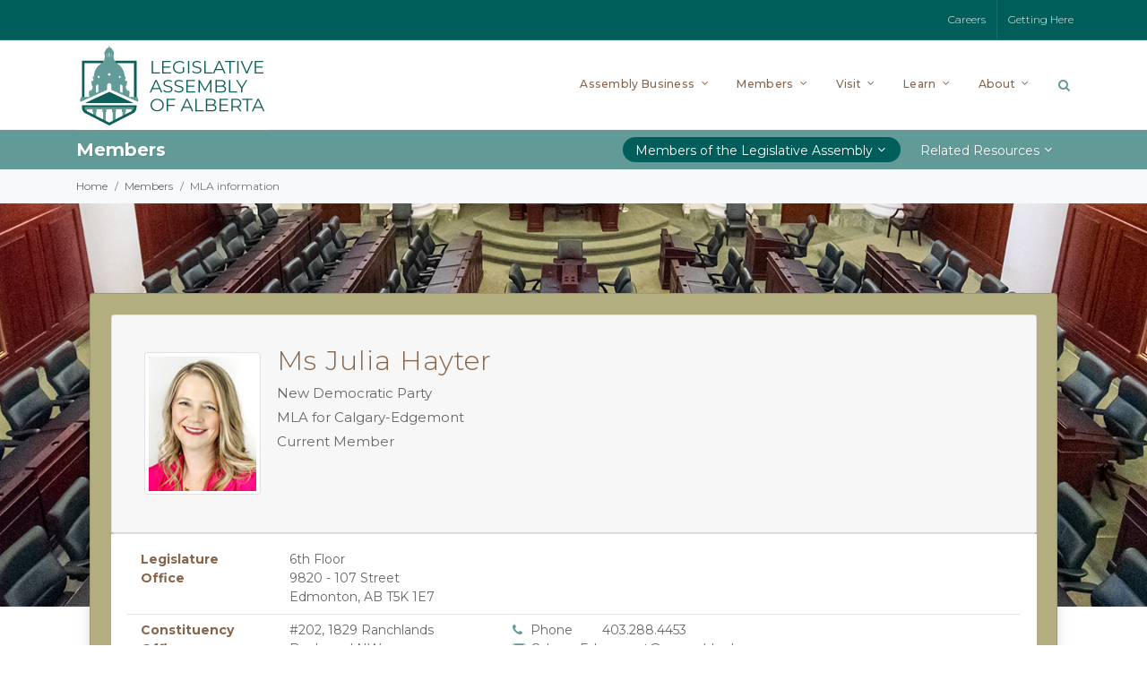

--- FILE ---
content_type: text/html; charset=utf-8
request_url: https://www.assembly.ab.ca/members/members-of-the-legislative-assembly/member-information?mid=0964&legl=31&from=mla_home
body_size: 23641
content:

<!DOCTYPE html>
<head>

<!-- Google Tag Manager -->
<script>(function(w,d,s,l,i){w[l]=w[l]||[];w[l].push({'gtm.start':
new Date().getTime(),event:'gtm.js'});var f=d.getElementsByTagName(s)[0],
j=d.createElement(s),dl=l!='dataLayer'?'&l='+l:'';j.async=true;j.src=
'https://www.googletagmanager.com/gtm.js?id='+i+dl;f.parentNode.insertBefore(j,f);
})(window,document,'script','dataLayer','GTM-M5MM7GH');</script>
<!-- End Google Tag Manager -->

    <link href="https://fonts.googleapis.com/css?family=Crimson+Pro|Montserrat:300,400,500,600,700&amp;display=swap" rel="stylesheet" /><link rel="stylesheet" href="/Sitefinity/WebsiteTemplates/LAO/App_Themes/LAO/Global/bootstrap-icons-1.11.1/bootstrap-icons.css" /><meta name="viewport" content="width=device-width, initial-scale=1" /><title>
	Member Information
</title><link rel="apple-touch-icon" sizes="180x180" href="/apple-touch-icon.png" /><link rel="icon" type="image/png" sizes="32x32" href="/favicon-32x32.png" /><link rel="icon" type="image/png" sizes="16x16" href="/favicon-16x16.png" /><link rel="manifest" href="/site.webmanifest" /><link rel="mask-icon" href="/safari-pinned-tab.svg" color="#005e5a" /><meta name="msapplication-TileColor" content="#005e5a" /><meta name="theme-color" content="#ffffff" /><meta name="robots" content="noindex" /><link rel="stylesheet" type="text/css" href="/LAO/css/w3.css?v=0102" />
<link rel="stylesheet" type="text/css" href="/LAO/css/lao_shared.css?v=0102" />
<script type="text/javascript" src="/LAO/js/lao_shared.js"></script>
<link rel="stylesheet" type="text/css" href="/LAO/css/lao_memberinfo.css?v=0102" />
<style type="text/css" media="all">.educationnewsletter {
}</style><meta name="Generator" content="Sitefinity 14.4.8143.0 DX" /><link rel="canonical" href="https://www.assembly.ab.ca/members/members-of-the-legislative-assembly/member-information" /><link href="/Telerik.Web.UI.WebResource.axd?d=PMrIT5dOWaVYIcpFWUE4nJD2_NNb6yh0u9SGl7kpToVEkW0liI9jd5wyKpWkCTvAiNfpVgj4kTRIwykkMFA5XrQTPJKvvbN6d18BYDiC0wUhvttBOp2m66EkSujtB2Ck0&amp;t=638840838637275692&amp;compress=0&amp;_TSM_CombinedScripts_=%3b%3bTelerik.Sitefinity.Resources%2c+Version%3d14.4.8143.0%2c+Culture%3dneutral%2c+PublicKeyToken%3db28c218413bdf563%3aen%3a9aa79f28-b2e3-44f2-889e-74b098a830dc%3a7a90d6a" type="text/css" rel="stylesheet" /><link href="/Sitefinity/WebsiteTemplates/LAO/App_Themes/LAO/global/main.min.css?v=638736783115826234" type="text/css" rel="stylesheet" /><link href="/Sitefinity/WebsiteTemplates/LAO/App_Themes/LAO/global/theme.min.css?v=638736783118202315" type="text/css" rel="stylesheet" /><link href="/Sitefinity/WebsiteTemplates/LAO/App_Themes/LAO/global/override.min.css?v=638736783116045245" type="text/css" rel="stylesheet" /><link href="/Sitefinity/WebsiteTemplates/LAO/App_Themes/LAO/global/responsive.min.css?v=638736783117576936" type="text/css" rel="stylesheet" /><link href="/Sitefinity/WebsiteTemplates/LAO/App_Themes/LAO/global/pd.css?v=638736783116321112" type="text/css" rel="stylesheet" /></head>
<body class="stretched" data-speed-in="800" data-speed-out="0">

<!-- Google Tag Manager (noscript) -->
<noscript><iframe src="https://www.googletagmanager.com/ns.html?id=GTM-M5MM7GH"
height="0" width="0" style="display:none;visibility:hidden"></iframe></noscript>
<!-- End Google Tag Manager (noscript) -->

	<form method="post" action="./member-information?mid=0976" id="aspnetForm">
<div class="aspNetHidden">
<input type="hidden" name="ctl13_TSSM" id="ctl13_TSSM" value="" />
<input type="hidden" name="__EVENTTARGET" id="__EVENTTARGET" value="" />
<input type="hidden" name="__EVENTARGUMENT" id="__EVENTARGUMENT" value="" />
<input type="hidden" name="__VIEWSTATE" id="__VIEWSTATE" value="DTaaVqH/NxLHtzgvJKthCEEThCaJqsdC++7GCJchKD6ifKb9pC3CyCfzDYUP1eYkykRXbA1YhmvRn41y9gJonPT+LEYSsTs4i3vHTQeMKos=" />
</div>

<script type="text/javascript">
//<![CDATA[
var theForm = document.forms['aspnetForm'];
if (!theForm) {
    theForm = document.aspnetForm;
}
function __doPostBack(eventTarget, eventArgument) {
    if (!theForm.onsubmit || (theForm.onsubmit() != false)) {
        theForm.__EVENTTARGET.value = eventTarget;
        theForm.__EVENTARGUMENT.value = eventArgument;
        theForm.submit();
    }
}
//]]>
</script>


<script src="/WebResource.axd?d=pynGkmcFUV13He1Qd6_TZEL_uwlTjQgWzhxX8e3NpDHo-_isIuZjq90hcxj3MzytKPzeA5VCSe7xSxe1Yev5aA2&amp;t=638901320248157332" type="text/javascript"></script>


<script src="/ScriptResource.axd?d=NJmAwtEo3Ipnlaxl6CMhvv-Yj6-6Sm90EjXdrCAyzLi9vl4yhQq_oCiWOqHcIGwl4forW-uv6DVSYN32TnYlpfKkGTK1kOt7CRI-z-8-r-BbIl-tWAA8n7bNlq6Z18sBPxhry3DI64DgO8TN9LC5LXH6mTrl4600uLIrzdl6G641&amp;t=5c0e0825" type="text/javascript"></script>
<script src="/ScriptResource.axd?d=dwY9oWetJoJoVpgL6Zq8OPeuQ9DwHPKtLmAwDqXcJWwvuViNQBtH3GdLWqK__29at3Ma8R41NmHIgDDMCGqC7I-L_TZg-Q_lSzy4eIx_XUnQcvZdkbo5gT-L8lHEf66HJFNC0XVPZa_Polt-VhWss1ta9uBDTe3JK7GEYWh_YOg1&amp;t=5c0e0825" type="text/javascript"></script>
<script src="/ScriptResource.axd?d=Sm_GGXofLw4C9Eu03fCPHPVnjD9S0NhuCWT9d62rgiNmMbCukJzlr9mJ-LPd23-oUfjNfNucqpRvwCIHKmmQNlv4lspN2RjkU8Qpiq6YK0P_lwZXcOX7Ej4dHEbR9pd1jVhrb7JDVqVVHcq-978rJskduquuZPmDyLCLsS7nqdXBtsAM8jEa6RvVpcVa7vEb0&amp;t=fffffffff0f4a022" type="text/javascript"></script>
<script src="/ScriptResource.axd?d=pNnY3SPOXobYy0znCWU-ckYvZuoGZEaWtpblJ5FiV21Q2AyhdVNadwcD5ytdTNZVBlzh2Hw2GxdhjMkTQbPcHvA9zrH6y_NhvmrRLLF9AjpYJAmYUiKm8xUx6fLYuz6iWmjziRJDMi4S5NCe2okpolKoghDB7otz94iu8JGJIHBxi-X1OBWWwbhKGLwpc-Dh0&amp;t=fffffffff0f4a022" type="text/javascript"></script>
<script src="/ScriptResource.axd?d=63rqHGeEM5v32uHxdDDv8ARpDvQy7YvVfienkZQLNSb1xjsbDnAAuX31kNO1MQN9rhlU4rB-nxZMafAefP2MCupcIWLCtL8TMxslcp-fyhRr223P8265kjPFqr_DIsRv26enfTW--LzI2W_LdufjPu3tOJ6XfvVslUdLwQmtwjDCE6IfnXniXfU7lKc7i-Uk0&amp;t=fffffffff0f4a022" type="text/javascript"></script>
<script src="/Frontend-Assembly/Telerik.Sitefinity.Frontend.Search/Mvc/Scripts/SearchBox/Search-box.min.js?v=MTQuNC44MTQzLjA%3d" type="text/javascript"></script>
<script src="/ResourcePackages/Bootstrap4/assets/dist/js/popper.min.js" type="text/javascript"></script>
<script src="/ResourcePackages/Bootstrap4/assets/dist/js/bootstrap.min.js" type="text/javascript"></script>
<div class="aspNetHidden">

	<input type="hidden" name="__VIEWSTATEGENERATOR" id="__VIEWSTATEGENERATOR" value="37821C26" />
</div>
		<script type="text/javascript">
//<![CDATA[
Sys.WebForms.PageRequestManager._initialize('ctl00$ScriptManager1', 'aspnetForm', [], [], [], 90, 'ctl00');
//]]>
</script>

		<div id="wrapper" class="pgedit">
			<div id="top-bar" class="dark">
				
<div id="topbar_T56F3FA55002_Col00" class="sf_colsIn container px-0" data-sf-element="Container" data-placeholder-label="Container"><div class="row" data-sf-element="Row">
    <div id="topbar_T56F3FA55003_Col00" class="sf_colsIn col-md-6 order-2 order-md-1" data-sf-element="Column 1" data-placeholder-label="Column 1">
<div >
    <div ><div class="top-links d-none d-md-block"><ul><li></li></ul></div></div>    
</div>
    </div>
    <div id="topbar_T56F3FA55003_Col01" class="sf_colsIn col-md-6 order-1 order-md-2" data-sf-element="Column 2" data-placeholder-label="Column 2">
<div >
    <div ><div class="top-links float-right">
<ul>
    <li><a href="/about/careers">Careers</a></li>
    <li><a href="/visit/plan-your-visit/getting-here">Getting Here</a></li>
</ul>
</div></div>    
</div>
    </div>
</div>

</div>



			</div>
			<div id="notice" class="d-none">
				

			</div>
			<header id="header" class="no-sticky">
				<div id="header-wrap">
					<div class="container">
						<div id="primary-menu-trigger"><i class="icon-reorder"></i></div>
						

<div >
    <div ><div id="logo"><a href="/" class="standard-logo" data-dark-logo="/images/default-source/default-album/logolao.png"><img src="/images/default-source/default-album/logolao.png" alt="Logo"></a><a href="/" class="retina-logo" data-dark-logo="/images/default-source/default-album/logolao@2x.png?Status=Temp&amp;sfvrsn=895d74f9_2"><img src="/images/default-source/default-album/logolao@2x.png?Status=Temp&amp;sfvrsn=895d74f9_2" alt="Logo"></a></div></div>    
</div>
						<div id="top-search">
							<a href="#" id="top-search-trigger"><i class="icon-search3"></i><i class="icon-line-cross"></i></a>
							



<div class="form-inline">
    <div class="form-group sf-search-input-wrapper" role="search">
        <input type="search" placeholder="Search" id="a10137fe-a026-4f0c-99f0-e6e32f51e0dc" class="form-control" value="" aria-autocomplete="both" aria-describedby='SearchInfo-1'/>
        
        <span id='SearchInfo-1' aria-hidden="true" hidden>When autocomplete results are available use up and down arrows to review and enter to select.</span>
    </div>
	
	<input type="hidden" data-sf-role="resultsUrl" value="/search-results" />
    <input type="hidden" data-sf-role="indexCatalogue" value="global-search-index" />
    <input type="hidden" data-sf-role="wordsMode" value="AllWords" />
    <input type="hidden" data-sf-role="disableSuggestions" value='false' />
    <input type="hidden" data-sf-role="minSuggestionLength" value="3" />
    <input type="hidden" data-sf-role="suggestionFields" value="Title,Content" />
    <input type="hidden" data-sf-role="language" />
    <input type="hidden" data-sf-role="suggestionsRoute" value="/restapi/search/suggestions" />
    <input type="hidden" data-sf-role="searchTextBoxId" value='#a10137fe-a026-4f0c-99f0-e6e32f51e0dc' />
    <input type="hidden" data-sf-role="searchButtonId" value='#da8a8e71-00f5-4403-a573-d21d9ee465b4' />
</div>







						</div>
						




<nav id="primary-menu" class="with-arrows">
  <ul>
    <li class="mega-menu sub-menu"> <a href="#">
      <div>Assembly Business</div>
      </a>
      <div class="mega-menu-content style-2 clearfix">
        <ul class="mega-menu-column col">
          <li>
            <div class="feature-box fbox-effect mb-4">
              <div class="fbox-icon mb-4"> <a href="/assembly-business/assembly-dashboard"> <i class="icon-bar-chart icon-rotate-90 i-alt"></i> </a> </div>
              <div class="fbox-content"> <a href="/assembly-business/assembly-dashboard">
                <h3>Assembly Dashboard</h3>
                </a>
                <p><a class="no-link-p" href="/assembly-business/assembly-dashboard">Assembly and committee business at a glance.</a></p>
              </div>
            </div>
			<!-- <div class="feature-box fbox-effect mb-4">
              <div class="fbox-icon mb-4"> <a href="/assembly-business/assembly-dashboard"> <i class="icon-search i-alt icon-flip-horizontal"></i> </a> </div>
              <div class="fbox-content"> <a href="http://search.assembly.ab.ca:8900/laosearch.html">
                <h3>Document Search</h3>
                </a>
                <p><a class="no-link-p" href="http://search.assembly.ab.ca:8900/laosearch.html">Search transcripts, House records, bills and journals.</a></p>
              </div>
            </div> -->
            <div class="feature-box fbox-effect">
              <div class="fbox-icon mb-4"> <a href="/assembly-business/watch-the-assembly"> <i class="icon-landmark i-alt"></i> </a> </div>
              <div class="fbox-content"> <a href="/assembly-business/watch-the-assembly">
                <h3>Watch the Assembly</h3>
                </a>
                <p><a class="no-link-p" href="/assembly-business/watch-the-assembly">Watch your MLA in action.</a></p>
              </div>
            </div>
          </li>
        </ul>
        <ul class="mega-menu-column col">
          <li class="mega-menu-title sub-menu"> <a href="/assembly-business/assembly-records">
            <div>Assembly Records</div>
            </a>
            <ul>
              <li> <a href="/assembly-business/assembly-records/order-papers">
                <div> <i class="icon-circle-arrow-right"></i>Order Papers</div>
                </a> </li>
              <li> <a href="/assembly-business/assembly-records/votes-and-proceedings">
                <div> <i class="icon-circle-arrow-right"></i>Votes and Proceedings</div>
                </a> </li>
              <li> <a href="/assembly-business/assembly-records#tablings" data-scrollto="#tablings" data-offset="25">
                <div> <i class="icon-circle-arrow-right"></i>Tablings</div>
                </a> </li>
              <li> <a href="/assembly-business/assembly-records#motions-and-questions" data-scrollto="#motions-and-questions" data-offset="25">
                <div> <i class="icon-circle-arrow-right"></i>Motions and Questions</div>
                </a> </li>
				<li> <a href="/assembly-business/assembly-records/petitions">
                <div> <i class="icon-circle-arrow-right"></i>Petitions</div>
                </a> </li>
            </ul>
          </li>
		  <li class="mega-menu-title sub-menu">
             <a href="/assembly-business/assembly-records#assembly-documents">
            <div>Assembly Documents</div>
            </a>
            <ul>
              <li> <a href="/assembly-business/assembly-records#standingorders" data-scrollto="#standingorders" data-offset="25">
                <div> <i class="icon-circle-arrow-right"></i>Standing Orders</div>
                </a> </li>
              <li> <a href="/assembly-business/assembly-records#msco" data-scrollto="#msco" data-offset="25">
                <div> <i class="icon-circle-arrow-right"></i>Members’ Services Committee Orders</div>
                </a> </li>
            </ul>
          </li>
		  
        </ul>
        <ul class="mega-menu-column col">
          <li class="mega-menu-title sub-menu"> <a href="/assembly-business/bills">
            <div>Bills</div>
            </a>
            <ul>
              <li> <a href="/assembly-business/bills/bills-by-legislature">
                <div> <i class="icon-circle-arrow-right"></i>Bills by Legislature</div>
                </a> </li>
              <li> <a href="/assembly-business/bills/bill-status">
                <div> <i class="icon-circle-arrow-right"></i>Bill Status</div>
                </a> </li>
              <li> <a href="/assembly-business/bills/daily-bill-activity">
                <div> <i class="icon-circle-arrow-right"></i>Daily Bill Activity</div>
                </a> </li>
            </ul>
          </li>
          <li class="mega-menu-title sub-menu"> <a href="/assembly-business/transcripts">
            <div>Transcripts</div>
            </a>
            <ul>
              <li> <a href="/assembly-business/transcripts/transcripts-by-type">
                <div> <i class="icon-circle-arrow-right"></i>Hansard Transcripts</div>
                </a> </li>
              <li> <a href="/assembly-business/transcripts#committee-transcripts" data-scrollto="#committee-transcripts" data-offset="25">
                <div> <i class="icon-circle-arrow-right"></i>Committee Transcripts</div>
                </a> </li>
              <li> <a href="/assembly-business/transcripts/about-hansard">
                <div> <i class="icon-circle-arrow-right"></i>About Hansard</div>
                </a> </li>
            </ul>
          </li>
        </ul>
        <ul class="mega-menu-column col-lg-3">
          <li class="mega-menu-title sub-menu"> <a href="/assembly-business/committees">
            <div>Committees of the Assembly</div>
            </a>
            <ul>
              <li> <a href="/assembly-business/committees/current-business-topics">
                <div> <i class="icon-circle-arrow-right"></i>Current Business Topics</div>
                </a> </li>
              <li> <a href="/assembly-business/committees/committee-reports">
                <div> <i class="icon-circle-arrow-right"></i>Committee Reports</div>
                </a> </li>
              <li> <a href="/assembly-business/committees/committee-membership">
                <div> <i class="icon-circle-arrow-right"></i>Committee Membership</div>
                </a> </li>
              <li> <a href="/assembly-business/committees#upcoming-meetings" data-scrollto="#upcoming-meetings" data-offset="25">
                <div> <i class="icon-circle-arrow-right"></i>Upcoming Meeting Dates</div>
                </a> </li>
              <li class="sub-menu fly-out-item"> <a href="#">
                <div> <i class="icon-line-more-vertical"></i>Committees</div>
                </a>
                <ul class="menu-pos-invert mega-fly-out megamenu-dropdown">
                  <li> <a href="/assembly-business/committees/HS">
                    <div>Alberta Heritage Savings Trust Fund</div>
                    </a> </li>
                  <li> <a href="/assembly-business/committees/EF">
                    <div>Alberta's Economic Future</div>
                    </a> </li>
					 <li> <a href="/assembly-business/committees/FC">
                    <div>Families and Communities</div>
                    </a> </li>
                  <li> <a href="/assembly-business/committees/CR23">
                    <div>Conflicts of Interest Act Review</div>
                    </a> </li>                  
					<li> <a href="/assembly-business/committees/LO">
                    <div>Legislative Offices</div>
                    </a> </li>
                  <li> <a href="/assembly-business/committees/MS">
                    <div>Members' Services</div>
                    </a> </li>
                  <li> <a href="/assembly-business/committees/PB">
                    <div>Private Bills</div>
                    </a> </li>
                  <li> <a href="/assembly-business/committees/PE">
                    <div>Privileges and Elections, Standing Orders and Printing</div>
                    </a> </li>
                  <li> <a href="/assembly-business/committees/PA">
                    <div>Public Accounts</div>
                    </a> </li>
                  <li> <a href="/assembly-business/committees/RS">
                    <div>Resource Stewardship</div>
                    </a> </li>
                </ul>
              </li>
            </ul>
          </li>
        </ul>
      </div>
    </li>
    <li class="mega-menu sub-menu"> <a href="#">
      <div>Members</div>
      </a>
      <div class="mega-menu-content style-2 clearfix">
        <ul class="mega-menu-column col-lg-4">
          <li class="mega-menu-title sub-menu"> <a href="/members/members-of-the-legislative-assembly">
            <div class="portfolio-image bottommargin-sm"> <img class="img-thumbnail" src="/images/default-source/default-album/menu-members.jpg?sfvrsn=aea74b72_2" alt="Members of the Legislative Assembly"></div>
            <div>Members of the Legislative Assembly</div>
            </a>
            <ul>
              <li> <a href="/members/members-of-the-legislative-assembly/chamber-seating-plan">
                <div> <i class="icon-circle-arrow-right"></i>Chamber Seating Plan</div>
                </a> </li>
              <li> <a href="/members/members-of-the-legislative-assembly/constituencies">
                <div> <i class="icon-circle-arrow-right"></i>Constituencies</div>
                </a> </li>
            </ul>
          </li>
        </ul>        
        <ul class="mega-menu-column col-lg-4">
          <li class="mega-menu-title sub-menu">
             <a href="/members#related-resources">
            <div>Related Resources</div>
            </a>
            <ul>
              <li> <a href="/members/related-resources/expense-disclosure-guidelines">
                <div> <i class="icon-circle-arrow-right"></i>Expense Disclosure Guidelines</div>
                </a> </li>
              <li> <a href="/members/related-resources/mla-remuneration">
                <div> <i class="icon-circle-arrow-right"></i>MLA Remuneration</div>
                </a> </li>
              <li> <a href="/members/related-resources/mla-compensation-adjustments">
                <div> <i class="icon-circle-arrow-right"></i>MLA Compensation Adjustments</div>
                </a> </li>
              <li> <a href="/members/related-resources/congratulatory-certificates">
                <div> <i class="icon-circle-arrow-right"></i>Congratulatory Certificates</div>
                </a> </li>
            </ul>
          </li>
        </ul>
      </div>
    </li>
    <li class="mega-menu sub-menu"> <a href="#">
      <div>Visit</div>
      </a>
      <div class="mega-menu-content style-2 clearfix">
        <ul class="mega-menu-column col-lg-3">
          <li class="mega-menu-title sub-menu"> <a href="/visit/plan-your-visit">
            <div class="portfolio-image bottommargin-sm"> <img class="img-thumbnail" src="/images/default-source/default-album/menu-plan-your-visit.jpg?Status=Temp&sfvrsn=a938f1c6_2" alt="Plan Your Visit"></div>
            <div>Plan Your Visit</div>
            </a>
            <ul>
              <li> <a href="/visit/plan-your-visit/visitor-security">
                <div> <i class="icon-circle-arrow-right"></i>Visitor Security</div>
                </a> </li>
              <li> <a href="/visit/plan-your-visit/getting-here">
                <div> <i class="icon-circle-arrow-right"></i>Getting Here</div>
                </a> </li>
				<li> <a href="/visit/plan-your-visit/legislature-grounds">
                <div> <i class="icon-circle-arrow-right"></i>Legislature Grounds</div>
                </a> </li>
            </ul>
          </li>
        </ul>
        <ul class="mega-menu-column col-lg-3">
          <li class="mega-menu-title sub-menu"> <a href="/visit/tours">
            <div class="portfolio-image bottommargin-sm"> <img class="img-thumbnail" src="/images/default-source/default-album/menu-tours.jpg?sfvrsn=4fcc59fa_2" alt="Tours"></div>
            <div>Tours</div>
            </a>
            <ul>
				<li> <a href="/visit/tours#public-tours" data-scrollto="#public-tours" data-offset="25">
                <div> <i class="icon-circle-arrow-right"></i>Public Visitor Tours</div>
                </a> </li>
				<li> <a href="/visit/tours#school-tours" data-scrollto="#school-tours" data-offset="25">
                <div> <i class="icon-circle-arrow-right"></i>School Tours</div>
                </a> </li>
				<li> <a href="/visit/tours#video-tours" data-scrollto="#video-tours" data-offset="25">
                <div> <i class="icon-circle-arrow-right"></i>Video Tours</div>
                </a> </li>
            </ul>
          </li>
        </ul>
        <ul class="mega-menu-column col-lg-3">
          <li class="mega-menu-title sub-menu"> <a href="/visit/events">
            <div class="portfolio-image bottommargin-sm"> <img class="img-thumbnail" src="/images/default-source/default-album/menu-events.jpg?sfvrsn=293ee142_2" alt="Events"></div>
            <div>Events</div>
            </a>
            <ul>
              <li> <a href="/visit/events/canada-day">
                <div> <i class="icon-circle-arrow-right"></i>Canada Day</div>
                </a> </li>
              <li> <a href="/visit/events/celebrate-the-season">
                <div> <i class="icon-circle-arrow-right"></i>Celebrate the Season</div>
                </a> </li>
              <li> <a href="/visit/events/family-day">
                <div> <i class="icon-circle-arrow-right"></i>Family Day</div>
                </a> </li>
            </ul>
          </li>
        </ul>
        <ul class="mega-menu-column col-lg-3">
          <li class="mega-menu-title sub-menu"> <a href="/visit/visitor-centre">
            <div class="portfolio-image bottommargin-sm"> <img class="img-thumbnail" src="/images/default-source/default-album/menu-visitor-centre.jpg?sfvrsn=bee97e27_2" alt="Visitor Centre"></div>
            <div>Visitor Centre</div>
            </a>
            <ul style="z-index: 10;">
              <!--<li> <a href="/visit/visitor-centre/agora-interpretive-centre">
                <div> <i class="icon-circle-arrow-right"></i>Agora Interpretive Centre</div>
                </a> </li>-->
              <li> <a href="/visit/visitor-centre/borealis-gallery">
                <div> <i class="icon-circle-arrow-right"></i>Borealis Gallery</div>
                </a> </li>
              <li> <a href="/visit/visitor-centre/pehonan-theatre">
                <div> <i class="icon-circle-arrow-right"></i>Pehonan Theatre</div>
                </a> </li>
				<li> <a href="/visit/visitor-centre/capital-gifts">
                <div> <i class="icon-circle-arrow-right"></i>Capital Gifts</div>
                </a> </li>
              <li> <a href="/visit/visitor-centre/Democracy-Discovery-Centre">
                <div> <i class="icon-circle-arrow-right"></i>Democracy Discovery Centre</div>
                </a> </li>
            </ul>
          </li>
        </ul>
      </div>
    </li>
    <li class="mega-menu sub-menu"> <a href="#">
      <div>Learn</div>
      </a>
      <div class="mega-menu-content style-2 clearfix">
        <ul class="mega-menu-column col-lg-3">
          <li class="mega-menu-title sub-menu"> <a href="/learn/programs-and-resources">
            <div class="portfolio-image bottommargin-sm"> <img class="img-thumbnail" src="/images/default-source/default-album/menu-programs-and-resources.jpg?sfvrsn=df1f45ad_2" alt="Programs and Resources"></div>
            <div>Programs and Resources</div>
            </a>
            <ul>
              <li> <a href="/learn/programs-and-resources/alberta-teachers-institute">
                <div> <i class="icon-circle-arrow-right"></i>Alberta Teachers Institute</div>
                </a> </li>
				
				<li> <a href="#">
                <div> <i class="icon-line-more-vertical"></i>Education Resources</div>
                </a>
                <ul class="megamenu-dropdown mega-fly-out-right">
                  <li> <a href="/learn/programs-and-resources/mock-legislature">
                    <div>Mock Legislature</div>
                    </a> </li>
                  <li> <a href="/learn/programs-and-resources/online-resources">
                    <div>Online Resources</div>
                    </a> </li>
                </ul>
              </li>
				
				
				
            
              <li> <a href="/learn/programs-and-resources/school-at-the-legislature">
                <div> <i class="icon-circle-arrow-right"></i>School at the Legislature</div>
                </a> </li>
              <li> <a href="/learn/programs-and-resources/public-service-orientation">
                <div> <i class="icon-circle-arrow-right"></i>Public Service Orientation</div>
                </a> </li>
            </ul>
          </li>
        </ul>
        <ul class="mega-menu-column col-lg-3">
          <li class="mega-menu-title sub-menu"> <a href="/learn/the-legislative-assembly">
            <div class="portfolio-image bottommargin-sm"> <img class="img-thumbnail" src="/images/default-source/default-album/menu-the-legislative-assembly.jpg?sfvrsn=254369dc_2" alt="The Legislative Assembly"></div>
            <div>The Legislative Assembly</div>
            </a>
            <ul style="z-index:10 !important;">
              <li> <a href="/learn/the-legislative-assembly/former-members-legacy">
                <div> <i class="icon-circle-arrow-right"></i>Former Members' Legacy</div>
                </a> </li>
              <li> <a href="/learn/the-legislative-assembly/parliamentary-system">
                <div> <i class="icon-circle-arrow-right"></i>Parliamentary System</div>
                </a> </li>
              <li> <a href="/learn/the-legislative-assembly/roles">
                <div> <i class="icon-circle-arrow-right"></i>Roles</div>
                </a> </li>
				<li> <a href="/learn/the-legislative-assembly/the-chamber">
                <div> <i class="icon-circle-arrow-right"></i>The Chamber</div>
                </a> </li>
              <li> <a href="/learn/the-legislative-assembly/the-mace-and-black-rod">
                <div> <i class="icon-circle-arrow-right"></i>The Mace and Black Rod</div>
                </a> </li>
            </ul>
          </li>
        </ul>
        <ul class="mega-menu-column col-lg-3">
          <li class="mega-menu-title sub-menu"> <a href="/learn/legislature-library">
            <div class="portfolio-image bottommargin-sm"> <img class="img-thumbnail" src="/images/default-source/default-album/menu-legislature-library.jpg?sfvrsn=a9b0b286_2" alt="Legislature Library"></div>
            <div>Legislature Library</div>
            </a>
            <ul>
              <li> <a href="https://librarysearch.assembly.ab.ca/" target="_blank">
                <div> <i class="icon-circle-arrow-right"></i>Library Search<i class="icon-line-open ml-1"></i> </div>
                </a> </li>
            </ul>
          </li>
        </ul>
        <ul class="mega-menu-column col-lg-3">
          <li class="mega-menu-title sub-menu"> <a href="/learn/glossary">
            <div class="portfolio-image bottommargin-sm"> <img class="img-thumbnail" src="/images/default-source/default-album/menu-glossary.jpg?sfvrsn=8015b300_2" alt="Glossary"></div>
            <div>Glossary</div>
            </a> </li>
        </ul>
      </div>
    </li>
    <li class="mega-menu sub-menu"> <a href="#">
      <div>About</div>
      </a>
      <div class="mega-menu-content style-2 clearfix">
        <ul class="mega-menu-column col">
          <li class="mega-menu-title sub-menu"> <a href="/about/news-and-announcements">
            <div class="portfolio-image bottommargin-sm"> <img class="img-thumbnail" src="/images/default-source/default-album/menu-news-and-announcements.jpg?sfvrsn=88309cbb_2" alt="News and Announcements"></div>
            <div>News and Announcements</div>
            </a>
            <ul>
              <li> <a href="/about/news-and-announcements/media-centre">
                <div> <i class="icon-circle-arrow-right"></i>Media Centre</div>
                </a> </li>
            </ul>
          </li>
        </ul>
        <ul class="mega-menu-column col">
          <li class="mega-menu-title sub-menu"> <a href="/about/careers">
            <div class="portfolio-image bottommargin-sm"> <img class="img-thumbnail" src="/images/default-source/default-album/menu-careers.jpg?sfvrsn=967daf45_2" alt="Careers"></div>
            <div>Careers</div>
            </a>
            <ul>
              <li> <a href="/about/careers/choose-the-lao">
                <div> <i class="icon-circle-arrow-right"></i>Choose the LAO</div>
                </a> </li>
              <li> <a href="/about/careers/current-opportunities">
                <div> <i class="icon-circle-arrow-right"></i>Current Opportunities</div>
                </a> </li>
              <li> <a href="/about/careers/page-program">
                <div> <i class="icon-circle-arrow-right"></i>Page Program</div>
                </a> </li>
            </ul>
          </li>
        </ul>
        <ul class="mega-menu-column col">
          <li class="mega-menu-title sub-menu"> <a href="/about/legislative-assembly-office">
            <div>Legislative Assembly Office</div>
            </a>
            <ul>
              <li> <a href="/about/legislative-assembly-office/reports">
                <div> <i class="icon-circle-arrow-right"></i>Reports</div>
                </a> </li>
              <li> <a href="/about/legislative-assembly-office/compensation-disclosure">
                <div> <i class="icon-circle-arrow-right"></i>Compensation Disclosure</div>
                </a> </li>
				<li> <a href="/about/legislative-assembly-office/legislative-security-program">
                <div> <i class="icon-circle-arrow-right"></i>Legislative Security Program</div>
                </a> </li>
            </ul>
          </li>
          <li class="mega-menu-title sub-menu"> <a href="/about/venues">
            <div>Venues</div>
            </a>
            <ul>
              <li> <a href="/about/venues/government-bookings">
                <div> <i class="icon-circle-arrow-right"></i>Government Bookings</div>
                </a> </li>
              <li> <a href="/about/venues/not-for-profit-bookings">
                <div> <i class="icon-circle-arrow-right"></i>Not-For-Profit Bookings</div>
                </a> </li>
            </ul>
          </li>
          <li class="mega-menu-title sub-menu"> <a href="/about/contact-us">
            <div>Contact Us</div>
            </a> </li>
        </ul>
      </div>
    </li>
  </ul>
  <div id="mobile-menu-accordion" class="mobile-primary-menu my-4">
    <div class="card-header lvl1" id="heading-assembly-business">
      <h5 class="mb-0"> <a role="button" data-toggle="collapse" href="#collapse-assembly-business" aria-expanded="false" aria-controls="collapse-assembly-business">Assembly Business</a> </h5>
    </div>
    <div id="collapse-assembly-business" class="collapse" data-parent="#mobile-menu-accordion" aria-labelledby="heading-assembly-business">
      <div class="card-header lvl2">
        <h5 class="mb-0 font-weight-normal"> <a role="button" href="/assembly-business/assembly-dashboard">Assembly Dashboard</a> </h5>
      </div>
	  <div class="card-header lvl2">
        <h5 class="mb-0 font-weight-normal"> <a role="button" href="/assembly-business/watch-the-assembly">Watch the Assembly</a> </h5>
      </div>
      <div id="accordion-assembly-records">
        <div class="card-header lvl2 menu-section" id="heading-assembly-records">
          <h5 class="mb-0"> <a class="collapsed" role="button" data-toggle="collapse" href="#collapse-assembly-records" aria-expanded="false" aria-controls="collapse-assembly-records">Assembly Records</a> </h5>
        </div>
        <div id="collapse-assembly-records" class="collapse" aria-labelledby="heading-assembly-records" data-parent="#collapse-assembly-business">
          <div class="card-header lvl3">
            <h5 class="mb-0 font-weight-normal"> <a role="button" href="/assembly-business/assembly-records">Assembly Records - Home</a> </h5>
          </div>
          <div class="card-header lvl3">
            <h5 class="mb-0 font-weight-normal"> <a role="button" href="/assembly-business/assembly-records/order-papers">Order Papers</a> </h5>
          </div>
          <div class="card-header lvl3">
            <h5 class="mb-0 font-weight-normal"> <a role="button" href="/assembly-business/assembly-records/votes-and-proceedings">Votes and Proceedings</a> </h5>
          </div>
          <div class="card-header lvl3">
            <h5 class="mb-0 font-weight-normal"> <a role="button" href="/assembly-business/assembly-records#tablings" data-scrollto="#tablings" data-offset="25">Tablings</a> </h5>
          </div>
          <div class="card-header lvl3">
            <h5 class="mb-0 font-weight-normal"> <a role="button" href="/assembly-business/assembly-records#motions-and-questions" data-scrollto="#motions-and-questions" data-offset="25">Motions and Questions</a> </h5>
          </div>
		  <div class="card-header lvl3">
            <h5 class="mb-0 font-weight-normal"> <a role="button" href="/assembly-business/assembly-records/petitions">Petitions</a> </h5>
          </div>
        </div>
      </div>
	  <div id="accordion-assembly-documents">
        <div class="card-header lvl2 menu-section" id="heading-assembly-documents">
          <h5 class="mb-0"> <a class="collapsed" role="button" data-toggle="collapse" href="#collapse-assembly-documents" aria-expanded="false" aria-controls="collapse-assembly-documents">Assembly Documents</a> </h5>
        </div>
        <div id="collapse-assembly-documents" class="collapse" aria-labelledby="heading-assembly-documents" data-parent="#collapse-members">
		<div class="card-header lvl3">
            <h5 class="mb-0 font-weight-normal"> <a role="button" href="/assembly-business/assembly-records#assembly-documents">Assembly Documents - Home</a> </h5>
          </div>
          <div class="card-header lvl3">
            <h5 class="mb-0 font-weight-normal"> <a role="button" href="/assembly-business/assembly-records#standingorders">Standing Orders</a> </h5>
          </div>
          <div class="card-header lvl3">
            <h5 class="mb-0 font-weight-normal"> <a role="button" href="/assembly-business/assembly-records#msco">Members' Services Committee Orders</a> </h5>
          </div>
        </div>
      </div>
      <div id="accordion-bills">
        <div class="card-header lvl2 menu-section" id="heading-bills">
          <h5 class="mb-0"> <a class="collapsed" role="button" data-toggle="collapse" href="#collapse-bills" aria-expanded="false" aria-controls="collapse-bills">Bills</a> </h5>
        </div>
        <div id="collapse-bills" class="collapse" aria-labelledby="heading-bills" data-parent="#collapse-assembly-business">
          <div class="card-header lvl3">
            <h5 class="mb-0 font-weight-normal"> <a role="button" href="/assembly-business/bills">Bills - Home</a> </h5>
          </div>
          <div class="card-header lvl3">
            <h5 class="mb-0 font-weight-normal"> <a role="button" href="/assembly-business/bills/bills-by-legislature">Bills by Legislature</a> </h5>
          </div>
          <div class="card-header lvl3">
            <h5 class="mb-0 font-weight-normal"> <a role="button" href="/assembly-business/bills/bill-status">Bill Status</a> </h5>
          </div>
          <div class="card-header lvl3">
            <h5 class="mb-0 font-weight-normal"> <a role="button" href="/assembly-business/bills/daily-bill-activity">Daily Bill Activity</a> </h5>
          </div>
        </div>
      </div>
      <div id="accordion-transcripts">
        <div class="card-header lvl2 menu-section" id="heading-transcripts">
          <h5 class="mb-0"> <a class="collapsed" role="button" data-toggle="collapse" href="#collapse-transcripts" aria-expanded="false" aria-controls="collapse-transcripts">Transcripts</a> </h5>
        </div>
        <div id="collapse-transcripts" class="collapse" aria-labelledby="heading-transcripts" data-parent="#collapse-assembly-business">
          <div class="card-header lvl3">
            <h5 class="mb-0 font-weight-normal"> <a role="button" href="/assembly-business/transcripts">Transcripts - Home</a> </h5>
          </div>
          <div class="card-header lvl3">
            <h5 class="mb-0 font-weight-normal"> <a role="button" href="/assembly-business/transcripts/transcripts-by-type">Hansard Transcripts</a> </h5>
          </div>
          <div class="card-header lvl3">
            <h5 class="mb-0 font-weight-normal"> <a role="button" href="/assembly-business/transcripts#committee-transcripts" data-scrollto="#committee-transcripts" data-offset="25">Committee Transcripts</a> </h5>
          </div>
          <div class="card-header lvl3">
            <h5 class="mb-0 font-weight-normal"> <a role="button" href="/assembly-business/transcripts/about-hansard">About Hansard</a> </h5>
          </div>
        </div>
      </div>
      <div id="accordion-committees">
        <div class="card-header lvl2 menu-section" id="heading-committees">
          <h5 class="mb-0"> <a class="collapsed" role="button" data-toggle="collapse" href="#collapse-committees" aria-expanded="false" aria-controls="collapse-committees">Committees of the Assembly</a> </h5>
        </div>
        <div id="collapse-committees" class="collapse" aria-labelledby="heading-committees" data-parent="#collapse-assembly-business">
          <div class="card-header lvl3">
            <h5 class="mb-0 font-weight-normal"> <a role="button" href="/assembly-business/committees">Committees - Home</a> </h5>
          </div>
          <div class="card-header lvl3">
            <h5 class="mb-0 font-weight-normal"> <a role="button" href="/assembly-business/committees/current-business-topics">Current Business Topics</a> </h5>
          </div>
          <div class="card-header lvl3">
            <h5 class="mb-0 font-weight-normal"> <a role="button" href="/assembly-business/committees/committee-reports">Committee Reports</a> </h5>
          </div>
          <div class="card-header lvl3">
            <h5 class="mb-0 font-weight-normal"> <a role="button" href="/assembly-business/committees/committee-membership">Committee Membership</a> </h5>
          </div>
          <div class="card-header lvl3">
            <h5 class="mb-0 font-weight-normal"> <a role="button" href="/assembly-business/committees#upcoming-meetings" data-scrollto="#upcoming-meetings" data-offset="25">Upcoming Meeting Dates</a> </h5>
          </div>
          <div id="accordion-committee-list">
            <div class="card-header lvl3 menu-section" id="heading-committee-list">
              <h5 class="mb-0"> <a class="collapsed" role="button" data-toggle="collapse" href="#collapse-committee-list" aria-expanded="false" aria-controls="collapse-committee-list">Committees</a> </h5>
            </div>
            <div id="collapse-committee-list" class="collapse" aria-labelledby="heading-committee-list">
              <div class="card-header lvl4">
                <h5 class="mb-0 font-weight-normal"> <a role="button" href="/assembly-business/committees/HS">Alberta Heritage Savings Trust Fund</a> </h5>
              </div>
              <div class="card-header lvl4">
                <h5 class="mb-0 font-weight-normal"> <a role="button" href="/assembly-business/committees/EF">Alberta's Economic Future</a> </h5>
              </div>
			  <div class="card-header lvl4">
                <h5 class="mb-0 font-weight-normal"> <a role="button" href="/assembly-business/committees/CR23">Conflicts of Interest Act Review</a> </h5>
              </div>			  
              <div class="card-header lvl4">
                <h5 class="mb-0 font-weight-normal"> <a role="button" href="/assembly-business/committees/FC">Families and Communities</a> </h5>
              </div>
              <div class="card-header lvl4">
                <h5 class="mb-0 font-weight-normal"> <a role="button" href="/assembly-business/committees/LO">Legislative Offices</a> </h5>
              </div>
              <div class="card-header lvl4">
                <h5 class="mb-0 font-weight-normal"> <a role="button" href="/assembly-business/committees/MS">Members' Services</a> </h5>
              </div>
              <div class="card-header lvl4">
                <h5 class="mb-0 font-weight-normal"> <a role="button" href="/assembly-business/committees/PB">Private Bills</a> </h5>
              </div>
              <div class="card-header lvl4">
                <h5 class="mb-0 font-weight-normal"> <a role="button" href="/assembly-business/committees/PE">Privileges and Elections, Standing Orders and Printing</a> </h5>
              </div>
              <div class="card-header lvl4">
                <h5 class="mb-0 font-weight-normal"> <a role="button" href="/assembly-business/committees/PA">Public Accounts</a> </h5>
              </div>
              <div class="card-header lvl4">
                <h5 class="mb-0 font-weight-normal"> <a role="button" href="/assembly-business/committees/RS">Resource Stewardship</a> </h5>
              </div>
            </div>
          </div>
        </div>
      </div>
    </div>
    <div class="card-header lvl1" id="heading-members">
      <h5 class="mb-0"> <a role="button" data-toggle="collapse" href="#collapse-members" aria-expanded="false" aria-controls="collapse-members">Members</a> </h5>
    </div>
    <div id="collapse-members" class="collapse" data-parent="#mobile-menu-accordion" aria-labelledby="heading-members">
      <div id="accordion-MLAs">
        <div class="card-header lvl2 menu-section" id="heading-MLAs">
          <h5 class="mb-0"> <a class="collapsed" role="button" data-toggle="collapse" href="#collapse-MLAs" aria-expanded="false" aria-controls="collapse-MLAs">Members of the Legislative Assembly</a> </h5>
        </div>
        <div id="collapse-MLAs" class="collapse" aria-labelledby="heading-MLAs" data-parent="#collapse-members">
          <div class="card-header lvl3">
            <h5 class="mb-0 font-weight-normal"> <a role="button" href="/members/members-of-the-legislative-assembly">Members</a> </h5>
          </div>
          <div class="card-header lvl3">
            <h5 class="mb-0 font-weight-normal"> <a role="button" href="/members/members-of-the-legislative-assembly/chamber-seating-plan">Chamber Seating Plan</a> </h5>
          </div>
          <div class="card-header lvl3">
            <h5 class="mb-0 font-weight-normal"> <a role="button" href="/members/members-of-the-legislative-assembly/constituencies">Constituencies</a> </h5>
          </div>
        </div>
      </div>      
      <div id="accordion-related-resources">
        <div class="card-header lvl2 menu-section" id="heading-related-resources">
          <h5 class="mb-0"> <a class="collapsed" role="button" data-toggle="collapse" href="#collapse-related-resources" aria-expanded="false" aria-controls="collapse-related-resources">Related Resources</a> </h5>
        </div>
        <div id="collapse-related-resources" class="collapse" aria-labelledby="heading-related-resources" data-parent="#collapse-members">
		<div class="card-header lvl3">
            <h5 class="mb-0 font-weight-normal"> <a role="button" href="/members#related-resources">Related Resources - Home</a> </h5>
          </div>
          <div class="card-header lvl3">
            <h5 class="mb-0 font-weight-normal"> <a role="button" href="/members/related-resources/expense-disclosure-guidelines">Expense Disclosure Guidelines</a> </h5>
          </div>
          <div class="card-header lvl3">
            <h5 class="mb-0 font-weight-normal"> <a role="button" href="/members/related-resources/mla-remuneration">MLA Remuneration</a> </h5>
          </div>
          <div class="card-header lvl3">
            <h5 class="mb-0 font-weight-normal"> <a role="button" href="/members/related-resources/mla-compensation-adjustments">MLA Compensation Adjustments</a> </h5>
          </div>
          <div class="card-header lvl3">
            <h5 class="mb-0 font-weight-normal"> <a role="button" href="/members/related-resources/congratulatory-certificates">Congratulatory Certificates</a> </h5>
          </div>
        </div>
      </div>
    </div>
    <div class="card-header lvl1" id="heading-visit">
      <h5 class="mb-0"> <a role="button" data-toggle="collapse" href="#collapse-visit" aria-expanded="false" aria-controls="collapse-visit">Visit</a> </h5>
    </div>
    <div id="collapse-visit" class="collapse" data-parent="#mobile-menu-accordion" aria-labelledby="heading-visit">
      <div id="accordion-plan-your-visit">
        <div class="card-header lvl2 menu-section" id="heading-plan-your-visit">
          <h5 class="mb-0"> <a class="collapsed" role="button" data-toggle="collapse" href="#collapse-plan-your-visit" aria-expanded="false" aria-controls="collapse-plan-your-visit">Plan Your Visit</a> </h5>
        </div>
        <div id="collapse-plan-your-visit" class="collapse" aria-labelledby="heading-plan-your-visit" data-parent="#collapse-visit">
          <div class="card-header lvl3">
            <h5 class="mb-0 font-weight-normal"> <a role="button" href="/visit/plan-your-visit">Plan Your Visit - Home</a> </h5>
          </div>
          <div class="card-header lvl3">
            <h5 class="mb-0 font-weight-normal"> <a role="button" href="/visit/plan-your-visit/visitor-security">Visitor Security</a> </h5>
          </div>
          <div class="card-header lvl3">
            <h5 class="mb-0 font-weight-normal"> <a role="button" href="/visit/plan-your-visit/getting-here">Getting Here</a> </h5>
          </div>
		  <div class="card-header lvl3">
            <h5 class="mb-0 font-weight-normal"> <a role="button" href="/visit/plan-your-visit/legislature-grounds">Legislature Grounds</a> </h5>
          </div>
        </div>
      </div>
      <div id="accordion-tours">
        <div class="card-header lvl2 menu-section" id="heading-tours">
          <h5 class="mb-0"> <a class="collapsed" role="button" data-toggle="collapse" href="#collapse-tours" aria-expanded="false" aria-controls="collapse-tours">Tours</a> </h5>
        </div>
        <div id="collapse-tours" class="collapse" aria-labelledby="heading-tours" data-parent="#collapse-visit">
          <div class="card-header lvl3">
            <h5 class="mb-0 font-weight-normal"> <a role="button" href="/visit/tours">Tours - Home</a> </h5>
          </div>
		  <div class="card-header lvl3">
            <h5 class="mb-0 font-weight-normal"> <a role="button" href="/visit/tours#public-tours" data-scrollto="#public-tours" data-offset="25">Public Visitor Tours</a> </h5>
          </div>
          <div class="card-header lvl3">
            <h5 class="mb-0 font-weight-normal"> <a role="button" href="/visit/tours#school-tours" data-scrollto="#school-tours" data-offset="25">School Tours</a> </h5>
          </div>
		  <div class="card-header lvl3">
            <h5 class="mb-0 font-weight-normal"> <a role="button" href="/visit/tours#video-tours" data-scrollto="#video-tours" data-offset="25">Video Tours</a> </h5>
          </div>
        </div>
      </div>
      <div id="accordion-events">
        <div class="card-header lvl2 menu-section" id="heading-events">
          <h5 class="mb-0"> <a class="collapsed" role="button" data-toggle="collapse" href="#collapse-events" aria-expanded="false" aria-controls="collapse-events">Events</a> </h5>
        </div>
        <div id="collapse-events" class="collapse" aria-labelledby="heading-events" data-parent="#collapse-visit">
          <div class="card-header lvl3">
            <h5 class="mb-0 font-weight-normal"> <a role="button" href="/visit/events">Events - Home</a> </h5>
          </div>
          <div class="card-header lvl3">
            <h5 class="mb-0 font-weight-normal"> <a role="button" href="/visit/events/canada-day">Canada Day</a> </h5>
          </div>
          <div class="card-header lvl3">
            <h5 class="mb-0 font-weight-normal"> <a role="button" href="/visit/events/celebrate-the-season">Celebrate the Season</a> </h5>
          </div>
          <div class="card-header lvl3">
            <h5 class="mb-0 font-weight-normal"> <a role="button" href="/visit/events/family-day">Family Day</a> </h5>
          </div>
        </div>
      </div>
      <div id="accordion-visitor-centre">
        <div class="card-header lvl2 menu-section" id="heading-visitor-centre">
          <h5 class="mb-0"> <a class="collapsed" role="button" data-toggle="collapse" href="#collapse-visitor-centre" aria-expanded="false" aria-controls="collapse-visitor-centre">Visitor Centre</a> </h5>
        </div>
        <div id="collapse-visitor-centre" class="collapse" aria-labelledby="heading-visitor-centre" data-parent="#collapse-visit">
          <div class="card-header lvl3">
            <h5 class="mb-0 font-weight-normal"> <a role="button" href="/visit/visitor-centre">Visitor Centre - Home</a> </h5>
          </div>
          <!--<div class="card-header lvl3">
            <h5 class="mb-0 font-weight-normal"> <a role="button" href="/visit/visitor-centre/agora-interpretive-centre">Agora Interpretive Centre</a> </h5>
          </div>-->
          <div class="card-header lvl3">
            <h5 class="mb-0 font-weight-normal"> <a role="button" href="/visit/visitor-centre/borealis-gallery">Borealis Gallery</a> </h5>
          </div>
          <div class="card-header lvl3">
            <h5 class="mb-0 font-weight-normal"> <a role="button" href="/visit/visitor-centre/pehonan-theatre">Pehonan Theatre</a> </h5>
          </div>
		  <div class="card-header lvl3">
            <h5 class="mb-0 font-weight-normal"> <a role="button" href="/visit/visitor-centre/capital-gifts">Capital Gifts</a> </h5>
          </div>
          <div class="card-header lvl3">
            <h5 class="mb-0 font-weight-normal"> <a role="button" href="/visit/visitor-centre/Democracy-Discovery-Centre">Democracy Discovery Centre</a> </h5>
          </div>
        </div>
      </div>
    </div>
    <div class="card-header lvl1" id="heading-learn">
      <h5 class="mb-0"> <a role="button" data-toggle="collapse" href="#collapse-learn" aria-expanded="false" aria-controls="collapse-learn">Learn</a> </h5>
    </div>
    <div id="collapse-learn" class="collapse" data-parent="#mobile-menu-accordion" aria-labelledby="heading-learn">
      <div id="accordion-programs-and-resources">
        <div class="card-header lvl2 menu-section" id="heading-programs-and-resources">
          <h5 class="mb-0"> <a class="collapsed" role="button" data-toggle="collapse" href="#collapse-programs-and-resources" aria-expanded="false" aria-controls="collapse-programs-and-resources">Programs and Resources</a> </h5>
        </div>
        <div id="collapse-programs-and-resources" class="collapse" aria-labelledby="heading-programs-and-resources" data-parent="#collapse-learn">
          <div class="card-header lvl3">
            <h5 class="mb-0 font-weight-normal"> <a role="button" href="/learn/programs-and-resources">Programs and Resources - Home</a> </h5>
          </div>
          <div class="card-header lvl3">
            <h5 class="mb-0 font-weight-normal"> <a role="button" href="/learn/programs-and-resources/alberta-teachers-institute">Alberta Teachers Institute</a> </h5>
          </div>
          <div class="card-header lvl3">
            <h5 class="mb-0 font-weight-normal"> <a role="button" href="/learn/programs-and-resources/mock-legislature">Mock Legislature</a> </h5>
          </div>
		  <div class="card-header lvl3">
            <h5 class="mb-0 font-weight-normal"> <a role="button" href="/learn/programs-and-resources/online-resources">Online Resources</a> </h5>
          </div>
          <div class="card-header lvl3">
            <h5 class="mb-0 font-weight-normal"> <a role="button" href="/learn/programs-and-resources/school-at-the-legislature">School at the Legislature</a> </h5>
          </div>
		  <div class="card-header lvl3">
            <h5 class="mb-0 font-weight-normal"> <a role="button" href="/learn/programs-and-resources/public-service-orientation">Public Service Orientation</a> </h5>
          </div>
        </div>
      </div>
      <div id="accordion-the-legislative-assembly">
        <div class="card-header lvl2 menu-section" id="heading-the-legislative-assembly">
          <h5 class="mb-0"> <a class="collapsed" role="button" data-toggle="collapse" href="#collapse-the-legislative-assembly" aria-expanded="false" aria-controls="collapse-the-legislative-assembly">The Legislative Assembly</a> </h5>
        </div>
        <div id="collapse-the-legislative-assembly" class="collapse" aria-labelledby="heading-the-legislative-assembly" data-parent="#collapse-learn">
          <div class="card-header lvl3">
            <h5 class="mb-0 font-weight-normal"> <a role="button" href="/learn/the-legislative-assembly">The Legislative Assembly - Home</a> </h5>
          </div>
		  <div class="card-header lvl3">
            <h5 class="mb-0 font-weight-normal"> <a role="button" href="/learn/the-legislative-assembly/former-members-legacy">Former Members' Legacy</a> </h5>
          </div>
          <div class="card-header lvl3">
            <h5 class="mb-0 font-weight-normal"> <a role="button" href="/learn/the-legislative-assembly/parliamentary-system">Parliamentary System</a> </h5>
          </div>
          <div class="card-header lvl3">
            <h5 class="mb-0 font-weight-normal"> <a role="button" href="/learn/the-legislative-assembly/roles">Roles</a> </h5>
          </div>
		  <div class="card-header lvl3">
            <h5 class="mb-0 font-weight-normal"> <a role="button" href="/learn/the-legislative-assembly/the-chamber">The Chamber</a> </h5>
          </div>
          <div class="card-header lvl3">
            <h5 class="mb-0 font-weight-normal"> <a role="button" href="/learn/the-legislative-assembly/the-mace-and-black-rod">The Mace and Black Rod</a> </h5>
          </div>
        </div>
      </div>
      <div id="accordion-legislature-library">
        <div class="card-header lvl2 menu-section" id="heading-legislature-library">
          <h5 class="mb-0"> <a class="collapsed" role="button" data-toggle="collapse" href="#collapse-legislature-library" aria-expanded="false" aria-controls="collapse-legislature-library">Legislature Library</a> </h5>
        </div>
        <div id="collapse-legislature-library" class="collapse" aria-labelledby="heading-legislature-library" data-parent="#collapse-learn">
          <div class="card-header lvl3">
            <h5 class="mb-0 font-weight-normal"> <a role="button" href="/learn/legislature-library">Legislature Library - Home</a> </h5>
          </div>
          <div class="card-header lvl3">
            <h5 class="mb-0 font-weight-normal"> <a role="button" href="https://librarysearch.assembly.ab.ca/">Library Search<i class="icon-line-open ml-1"></i></a> </h5>
          </div>
        </div>
      </div>
      <div class="card-header lvl2">
        <h5 class="mb-0 font-weight-normal"> <a role="button" href="/learn/glossary">Glossary</a> </h5>
      </div>
    </div>
    <div class="card-header lvl1" id="heading-about">
      <h5 class="mb-0"> <a role="button" data-toggle="collapse" href="#collapse-about" aria-expanded="false" aria-controls="collapse-about">About</a> </h5>
    </div>
    <div id="collapse-about" class="collapse" data-parent="#mobile-menu-accordion" aria-labelledby="heading-about">
      <div id="accordion-news-and-announcements">
        <div class="card-header lvl2 menu-section" id="heading-news-and-announcements">
          <h5 class="mb-0"> <a class="collapsed" role="button" data-toggle="collapse" href="#collapse-news-and-announcements" aria-expanded="false" aria-controls="collapse-news-and-announcements">News and Announcements</a> </h5>
        </div>
        <div id="collapse-news-and-announcements" class="collapse" aria-labelledby="heading-news-and-announcements" data-parent="#collapse-about">
          <div class="card-header lvl3">
            <h5 class="mb-0 font-weight-normal"> <a role="button" href="/about/news-and-announcements">News and Announcements - Home</a> </h5>
          </div>
          <div class="card-header lvl3">
            <h5 class="mb-0 font-weight-normal"> <a role="button" href="/about/news-and-announcements/media-centre">Media Centre</a> </h5>
          </div>
        </div>
      </div>
      <div id="accordion-careers">
        <div class="card-header lvl2 menu-section" id="heading-careers">
          <h5 class="mb-0"> <a class="collapsed" role="button" data-toggle="collapse" href="#collapse-careers" aria-expanded="false" aria-controls="collapse-careers">Careers</a> </h5>
        </div>
        <div id="collapse-careers" class="collapse" aria-labelledby="heading-careers" data-parent="#collapse-about">
          <div class="card-header lvl3">
            <h5 class="mb-0 font-weight-normal"> <a role="button" href="/about/careers">Careers - Home</a> </h5>
          </div>
          <div class="card-header lvl3">
            <h5 class="mb-0 font-weight-normal"> <a role="button" href="/about/careers/choose-the-lao">Choose the LAO</a> </h5>
          </div>
          <div class="card-header lvl3">
            <h5 class="mb-0 font-weight-normal"> <a role="button" href="/about/careers/current-opportunities">Current Opportunities</a> </h5>
          </div>
          <div class="card-header lvl3">
            <h5 class="mb-0 font-weight-normal"> <a role="button" href="/about/careers/page-program">Page Program</a> </h5>
          </div>
        </div>
      </div>
      <div id="accordion-legislative-assembly-office">
        <div class="card-header lvl2 menu-section" id="heading-legislative-assembly-office">
          <h5 class="mb-0"> <a class="collapsed" role="button" data-toggle="collapse" href="#collapse-legislative-assembly-office" aria-expanded="false" aria-controls="collapse-legislative-assembly-office">Legislative Assembly Office</a> </h5>
        </div>
        <div id="collapse-legislative-assembly-office" class="collapse" aria-labelledby="heading-legislative-assembly-office" data-parent="#collapse-about">
          <div class="card-header lvl3">
            <h5 class="mb-0 font-weight-normal"> <a role="button" href="/about/legislative-assembly-office">Legislative Assembly Office - Home</a> </h5>
          </div>
          <div class="card-header lvl3">
            <h5 class="mb-0 font-weight-normal"> <a role="button" href="/about/legislative-assembly-office/reports">Reports</a> </h5>
          </div>
          <div class="card-header lvl3">
            <h5 class="mb-0 font-weight-normal"> <a role="button" href="/about/legislative-assembly-office/compensation-disclosure">Compensation Disclosure</a> </h5>
          </div>
		   <div class="card-header lvl3">
            <h5 class="mb-0 font-weight-normal"> <a role="button" href="/about/legislative-assembly-office/legislative-security-program">Legislative Security Program</a> </h5>
          </div>
        </div>
      </div>
      <div id="accordion-venues">
        <div class="card-header lvl2 menu-section" id="heading-venues">
          <h5 class="mb-0"> <a class="collapsed" role="button" data-toggle="collapse" href="#collapse-venues" aria-expanded="false" aria-controls="collapse-venues">Venues</a> </h5>
        </div>
        <div id="collapse-venues" class="collapse" aria-labelledby="heading-venues" data-parent="#collapse-about">
          <div class="card-header lvl3">
            <h5 class="mb-0 font-weight-normal"> <a role="button" href="/about/venues">Venues - Home</a> </h5>
          </div>
          <div class="card-header lvl3">
            <h5 class="mb-0 font-weight-normal"> <a role="button" href="/about/venues/government-bookings">Government Bookings</a> </h5>
          </div>
          <div class="card-header lvl3">
            <h5 class="mb-0 font-weight-normal"> <a role="button" href="/about/venues/not-for-profit-bookings">Not-For-Profit Bookings</a> </h5>
          </div>
        </div>
      </div>
      <div class="card-header lvl2">
        <h5 class="mb-0 font-weight-normal"> <a role="button" href="/about/contact-us">Contact Us</a> </h5>
      </div>
    </div>
  </div>
</nav>
					</div>
				</div>
			</header>
			

			
<div id="page-menu" class="no-sticky">
	<div id="page-menu-wrap" style="width:100%;">
		<div id="pagemenu_T1CD32207004_Col00" class="sf_colsIn container" data-sf-element="Container" data-placeholder-label="Container"><div class="row" data-sf-element="Row">
    <div id="pagemenu_T1CD32207005_Col00" class="sf_colsIn col" data-sf-element="Page Title" data-placeholder-label="Page Title"><h1 class="menu-title"><span>Members</span></h1>
    </div>
    <div id="pagemenu_T1CD32207005_Col01" class="sf_colsIn col-auto d-flex" data-sf-element="Page Menu" data-placeholder-label="Page Menu">






<div class="accordion mb-0" id="page-menu-accordion-trigger">
  <div id="parent-page-menu-accordion-trigger">
    <button type="button" class="btn btn-link" data-toggle="collapse" data-target="#page-menu-items"><i class="icon-reorder"></i></button>
  </div>
  <div id="page-menu-items" class="collapse" aria-labelledby="parent-page-menu-accordion-trigger" data-parent="#page-menu-accordion-trigger">
    <div id="page-menu-accordion" class="accordion mb-0"> <div id="parent-members-members-of-the-legislative-assembly" class="page-menu-accordion-parent active">
  <button type="button" class="btn btn-link w-100 accordion-btn-lvl1" data-toggle="collapse" data-target="#children-members-members-of-the-legislative-assembly">
  <div>Members of the Legislative Assembly<i class="fa icon-angle-down pr-3" style="position:absolute;right:0;-webkit-transition: transform .3s ease;transition: transform .3s ease;"></i></div>
  </button>
</div>
<div id="children-members-members-of-the-legislative-assembly" class="page-menu-accordion-children collapse" aria-labelledby="parent-members-members-of-the-legislative-assembly" data-parent="#page-menu-accordion"> <div class="py-2 px-4 "> <a class="page-menu-accordion-child" href="/members/members-of-the-legislative-assembly/members" target="_self">
  <div>Members</div>
  </a> </div>
<div class="py-2 px-4 "> <a class="page-menu-accordion-child" href="/members/members-of-the-legislative-assembly/chamber-seating-plan" target="_self">
  <div>Chamber Seating Plan</div>
  </a> </div>
<div class="py-2 px-4 "> <a class="page-menu-accordion-child" href="/members/members-of-the-legislative-assembly/constituencies" target="_self">
  <div>Constituencies</div>
  </a> </div>
 </div>
<div id="parent-members-related-resources" class="page-menu-accordion-parent ">
  <button type="button" class="btn btn-link w-100 accordion-btn-lvl1" data-toggle="collapse" data-target="#children-members-related-resources">
  <div>Related Resources<i class="fa icon-angle-down pr-3" style="position:absolute;right:0;-webkit-transition: transform .3s ease;transition: transform .3s ease;"></i></div>
  </button>
</div>
<div id="children-members-related-resources" class="page-menu-accordion-children collapse" aria-labelledby="parent-members-related-resources" data-parent="#page-menu-accordion"> <div class="py-2 px-4 "> <a class="page-menu-accordion-child" href="/members/related-resources/expense-disclosure-guidelines" target="_self">
  <div>Expense Disclosure Guidelines</div>
  </a> </div>
<div class="py-2 px-4 "> <a class="page-menu-accordion-child" href="/members/related-resources/mla-remuneration" target="_self">
  <div>MLA Remuneration</div>
  </a> </div>
<div class="py-2 px-4 "> <a class="page-menu-accordion-child" href="/members/related-resources/mla-compensation-adjustments" target="_self">
  <div>MLA Compensation Adjustments</div>
  </a> </div>
<div class="py-2 px-4 "> <a class="page-menu-accordion-child" href="/members/related-resources/congratulatory-certificates" target="_self">
  <div>Congratulatory Certificates</div>
  </a> </div>
 </div>
 </div>
  </div>
</div>

<nav class="one-page-menu">
  <ul>
<li> <a class="active" href="/members/members-of-the-legislative-assembly" target="_self">
  <div>Members of the Legislative Assembly</div>
  </a>
  <ul>
    <li> <a class="" href="/members/members-of-the-legislative-assembly/members" target="_self">
  <div>Members</div>
  </a> </li>
<li> <a class="" href="/members/members-of-the-legislative-assembly/chamber-seating-plan" target="_self">
  <div>Chamber Seating Plan</div>
  </a> </li>
<li> <a class="" href="/members/members-of-the-legislative-assembly/constituencies" target="_self">
  <div>Constituencies</div>
  </a> </li>

  </ul>
</li>
<li> <a class="" href="/members#related-resources" target="_self" data-scrollto=#related-resources data-offset=25>
  <div>Related Resources</div>
  </a>
  <ul>
    <li> <a class="" href="/members/related-resources/expense-disclosure-guidelines" target="_self">
  <div>Expense Disclosure Guidelines</div>
  </a> </li>
<li> <a class="" href="/members/related-resources/mla-remuneration" target="_self">
  <div>MLA Remuneration</div>
  </a> </li>
<li> <a class="" href="/members/related-resources/mla-compensation-adjustments" target="_self">
  <div>MLA Compensation Adjustments</div>
  </a> </li>
<li> <a class="" href="/members/related-resources/congratulatory-certificates" target="_self">
  <div>Congratulatory Certificates</div>
  </a> </li>

  </ul>
</li>
  </ul>
</nav>


















<script>
$(document).ready(function(){$(".collapse").on("show.bs.collapse",function(){$(this).prev("div").find(".fa").removeClass("icon-angle-down").addClass("icon-angle-up")}).on("hide.bs.collapse",function(){$(this).prev("div").find(".fa").removeClass("icon-angle-up").addClass("icon-angle-down")}),$(document).on("click",function(n){var e=$("#page-menu-items").hasClass("show");$(n.target).closest("#page-menu-items").length||$(n.target).is("#page-menu-items")||!0!==e||$("#parent-page-menu-accordion-trigger > button").click()}),$("#parent-page-menu-accordion-trigger > button").on("click",function(){$("#parent-page-menu-accordion-trigger > button").toggleClass("accordion-trigger-open")})});
</script>
    </div>
</div>
		</div>
	</div>
</div>
			
<div id="breadcrumb" ><div class="row" style="margin:auto;"><div class="container"><nav aria-label="Full path to the current page"><ol class="sf-breadscrumb breadcrumb d-none d-lg-flex" style="margin-bottom: 10px !important;"><li class="breadcrumb-item"><a href="/">Home </a></li><li class="breadcrumb-item"><a href="/members/members-of-the-legislative-assembly?legl=31">Members </a></li><li class="breadcrumb-item active" aria-current="page">MLA information</li></ol><ol class="sf-breadscrumb breadcrumb d-lg-none" style="margin-bottom: 10px !important;"><li class="breadcrumb-item"><i class="icon-chevron-left mr-1"></i><a href="/members/members-of-the-legislative-assembly?legl=31">Members</a></li></ol></nav></div></div></div>

			

			
<div id="content">
	<div id="main_C001_Col00" class="sf_colsIn content-wrap pt-0" data-sf-element="Content" data-placeholder-label="Content">
<!-- Start Parallax Image - This will be from a Sitefinity Image widget -->
<div class="parallax skrollable skrollable-between" style="background-image: url('/images/default-source/members/071015lao_capital-plaza503.jpg'); background-size: cover; height: 450px !important; background-position: center;z-index: -1;"></div>
<!-- End Parallax Image --> <div id="main_C002_Col00" class="sf_colsIn container" data-sf-element="Container" data-placeholder-label="Container">    <div id="mlainfo">
    <!--"margin-top:-500px !important;"-->
    <div class="container mb-5" id="mla-header"> 
        <div class="card shadow p-4" style="background-color: #b2ae80">
            <div class="card">
                <div class="card-header">
                    <!-- Start Row for MLA Photo/Name/etc. -->
                    <div class="row p-2 p-md-3">
                    <div class="col-lg-2 my-3 d-flex justify-content-center h-100"><img class="img-thumbnail" src="/images/default-source/members/mla-photos/ph-mla0964.jpg" alt="Julia Hayter"></div><div class="col-lg-6 my-3 px-3 px-lg-0"><div class="heading-block noborder mb-1 mt-n2"><h2 class="nott ls1" style="line-height: 1.2">Ms Julia Hayter</h2></div><h4 class="color mb-0"></h4><p class="m-0">New Democratic Party</p><p class="m-0">MLA for Calgary-Edgemont</p><p class="m-0">Current Member</p></div>
                    <!-- End MLA photo/name -->

                    <!-- Start Intro Video -->
                    <div class="col-lg-4 mla-intro">
                        <div class="flip-card text-center top-to-bottom">
                            <div class="flip-card-front dark no-after" data-height-xl="176" style="background-image: url(&quot/images/default-source/members/related-resources/widgetbg_memberintrovid.jpg?Status=Temp&sfvrsn=9ad72233_2&quot;); height: 176px;">
                                <div class="flip-card-inner">
                                    <em class="icon-line-video h1 m-0"></em>
                                    <h3 class="card-title m-0">Introductory Video</h3>
                                </div>
                            </div>
                            <div class="flip-card-back dark no-after" data-height-xl="176" style="background-color: rgb(98, 154, 151); height: 176px;">
                                <div class="flip-card-inner">
                                    <p class="mb-2 text-white">Watch the Member's Introductory Video.</p>                                    
                                        
                                </div>
                            </div>
                        </div>
                    </div>
                    <!-- End Intro Video -->
                    </div>
                </div>
            </div>
            <div class="card-body bg-white mla-contact"><div class="row border-bottom ml-0 mr-0"><div class="col-lg-2 pb-2"><h5 class="mb-0">Legislature Office</h5></div><div class="col-lg-3 pb-2">6th Floor<br/>9820 - 107 Street<br/>Edmonton, AB T5K&nbsp;1E7</div><div class="col-lg-auto pb-2"></div></div><div class="row border-bottom pt-2 ml-0 mr-0"><div class="col-lg-2 pb-2"><h5 class="mb-0">Constituency Office</h5></div><div class="col-lg-3 pb-2">#202, 1829 Ranchlands Boulevard NW<br/>Calgary, AB T3G&nbsp;2A7<br/><a target="_blank" href="https://maps.app.goo.gl/toNVePD7fsRsAWrb8"><i class="icon-external-link mr-1"></i>Google Map</a></div><div class="col-lg-auto pb-2"><i class="icon-phone3 color lbl-icon"></i><span class="lbl-type">Phone</span> <a href="tel:4032884453">403.288.4453</a><br/><i class="icon-email3 color lbl-icon"></i> <a title="Calgary.Edgemont@assembly.ab.ca" href="mailto:Calgary.Edgemont@assembly.ab.ca">Calgary.Edgemont@assembly.ab.ca</a></div></div></div>
        </div>
    </div>

    <div class="sf_colsIn container justify-content-center" data-sf-element="Content" data-placeholder-label="Content">
        <div>
            <div class="feature-box fbox-center fbox-plain fbox-small mla-map">
                <div class="fbox-icon mb-3"><i class="icon-map1 "></i></div>
                <h3>Constituency Map</h3>
                <span class="subtitle color-heading"><a target="_blank" href="https://librarysearch.assembly.ab.ca/client/en_CA/search/asset/212592/0">Calgary-Edgemont</a></span>
            </div>
        </div>
    </div>


    <div class="my-5">
        <nav class="container">
            <div class="nav nav-tabs nav-justified" id="nav-tab" role="tablist">
                <a class="nav-item nav-link active dark border-0" id="nav-home-tab" data-toggle="tab" href="#nav-home" style="background-color: #588a88" role="tab" aria-controls="nav-home" aria-selected="true">
                    <h4 class="m-0"><i class="icon-user"></i>&nbsp;Profile</h4>
                </a><a class="nav-item nav-link dark border-0" id="nav-profile-tab" data-toggle="tab" href="#nav-profile" style="background-color: #036b67" role="tab" aria-controls="nav-profile" aria-selected="false">
                    <h4 class="m-0"><i class="icon-user-edit "></i>&nbsp;Roles</h4>
                </a><a class="nav-item nav-link dark border-0" id="nav-contact-tab" data-toggle="tab" href="#nav-contact" style="background-color: #014c49" role="tab" aria-controls="nav-contact" aria-selected="false">
                    <h4 class="m-0"><i class="icon-user-lock"></i>&nbsp;Work</h4>
                </a>
            </div>
        </nav>

        <div class="tab-content " id="nav-tabContent">
            <div class="card-body tab-pane show active" id="nav-home" role="tabpanel" aria-labelledby="nav-home-tab" style="background-color: #588a88">
                <div role="tablist" class="toggle mx-auto" id="profile" style="margin-bottom: 0;">
                    <div class="mla-bio card noborder my-1 toggle toggle-bg">
                        <div data-toggle="collapse" href="#bio-collapse" class="card-header noborder togglet toggleta" role="tab" id="bio">
                            <a data-toggle="collapse" href="#bio-collapse" aria-expanded="false" aria-controls="bio-collapse" class="collapsed"><i class="toggle-closed icon-chevron-up1"></i><i class="toggle-open icon-chevron-down1"></i>Biography</a>
                        </div>
                        <div id="bio-collapse" class="collapse" role="tabpanel" aria-labelledby="bio" data-parent="#bio" style="">
                            <div class="card-body"><div id="mla_bio">
<h4 class="color mb-3"></h4><!--DO NOT INCLUDE ANY BLANK LINES-->
<p>Julia Hayter was elected as the Member of the Legislative Assembly for Calgary-Edgemont on May 29, 2023.</p>
<p>She is currently a member of the Standing Committee on Private Bills.</p>
<p>Prior to serving with the Legislative Assembly, Ms. Hayter worked as an education assistant with the Calgary board of education until 2023. She also held the position of community outreach specialist with Vecova and before that was a constituency assistant with the Legislative Assembly Office.</p>
<p>Ms. Hayter has worked extensively with election campaigns around the Calgary area and held the positions of chair and vice-chair on her children’s school council from 2017 to 2019.</p>
<p>Born in Edmonton, Ms. Hayter obtained a developmental disability certificate from the College of New Caledonia in Prince George, British Columbia. She loves spending time with her children and can be frequently found at the theatre enjoying musicals and ballet or in her garden.</p>
<p>She was the 964th Member to be sworn into the Legislative Assembly of Alberta.</p>
<p style="font-size: 10px;">A complete listing of the legislative committees each Member has served on can be found under the Roles tab on their individual Member page.</p></div>
</div>
                        </div>
                    </div>
                    <div class="card noborder my-1 toggle toggle-bg">
                        <div data-toggle="collapse" href="#datesofservice-collapse" class="card-header noborder togglet toggleta" role="tab" id="datesofservice">
                            <a data-toggle="collapse" href="#datesofservice-collapse" aria-expanded="false" aria-controls="datesofservice-collapse" class="collapsed"><i class="toggle-closed icon-chevron-up1"></i><i class="toggle-open icon-chevron-down1"></i>Dates of Service as Member</a>
                        </div>
                        <div id="datesofservice-collapse" class="collapse" role="tabpanel" aria-labelledby="datesofservice" data-parent="#datesofservice" style="">
                            <div class="card-body">
                                <div class="table-responsive"><div id="mla_dos">
<div class="mla_dos th mla_table">
<div class="col1"><span class="label"></span><span class="data">Start Date</span></div>
<div class="col2"><span class="label"></span><span class="data">End Date</span></div>
<div class="col3"><span class="label"></span><span class="data">Total Days</span></div>
<div class="col4"><span class="label"></span><span class="data"></span></div>
</div>
<div class="mla_dos mla_table">
<div class="col1"><span class="label">Start</span><span class="data">2023-May-29</span></div>
<div class="col2"><span class="label">End</span><span class="data">Current</span></div>
<div class="col3"><span class="label">Total</span><span class="data">970 Days (to date)<div>2 Years, 7 Months, 25 Days</div></span></div>
<div class="col4"><span class="label">Note</span><span class="data"></span></div>
</div>
<style>#mla_dos .col4{display:none !important;}</style></div>
</div>
                            </div>
                        </div>
                    </div>
                    <div class="card noborder my-1 toggle toggle-bg">
                        <div data-toggle="collapse" href="#elections-collapse" class="card-header noborder togglet toggleta" role="tab" id="elections">
                            <a data-toggle="collapse" href="#elections-collapse" aria-expanded="false" aria-controls="elections-collapse" class="collapsed"><i class="toggle-closed icon-chevron-up1"></i><i class="toggle-open icon-chevron-down1"></i>Contested Elections and Constituencies</a>
                        </div>
                        <div id="elections-collapse" class="collapse" role="tabpanel" aria-labelledby="elections" data-parent="#elections" style="">
                            <div class="card-body"><div id="mla_cec">
<div class="mla_cec th mla_table">
<div class="col1"><span class="label"></span><span class="data">Election Date</span></div>
<div class="col2"><span class="label"></span><span class="data">Election Type</span></div>
<div class="col3"><span class="label"></span><span class="data">Party</span></div>
<div class="col4"><span class="label"></span><span class="data">Constituency</span></div>
<div class="col5"><span class="label"></span><span class="data">Result</span></div>
<div class="col6"><span class="label"></span><span class="data">Legislature</span></div>
</div>
<div class="mla_cec mla_table">
<div class="col1"><span class="label">Date</span><span class="data">2023-May-29</span></div>
<div class="col2"><span class="label">Type</span><span class="data">General Election</span></div>
<div class="col3"><span class="label">Party</span><span class="data">Alberta New Democratic Party</span></div>
<div class="col4"><span class="label">Constituency</span><span class="data">Calgary-Edgemont</span></div>
<div class="col5"><span class="label">Result</span><span class="data">Elected</span></div>
<div class="col6"><span class="label">Legislature</span><span class="data">31</span></div>
</div>
<div class="mla_cec mla_table">
<div class="col1"><span class="label">Date</span><span class="data">2019-Apr-16</span></div>
<div class="col2"><span class="label">Type</span><span class="data">General Election</span></div>
<div class="col3"><span class="label">Party</span><span class="data">Alberta New Democratic Party</span></div>
<div class="col4"><span class="label">Constituency</span><span class="data">Calgary-Edgemont</span></div>
<div class="col5"><span class="label">Result</span><span class="data">Defeated</span></div>
<div class="col6"><span class="label">Legislature</span><span class="data">30</span></div>
</div>
</div>
</div>
                        </div>
                    </div>
                    <div class="card noborder my-1 toggle toggle-bg">
                        <div data-toggle="collapse" href="#party-collapse" class="card-header noborder togglet toggleta" role="tab" id="party">
                            <a data-toggle="collapse" href="#party-collapse" aria-expanded="false" aria-controls="party-collapse" class="collapsed"><i class="toggle-closed icon-chevron-up1"></i><i class="toggle-open icon-chevron-down1"></i>Party Affiliation</a>
                        </div>
                        <div id="party-collapse" class="collapse" role="tabpanel" aria-labelledby="party" data-parent="#party" style="">
                            <div class="card-body"><div id="mla_pa">
<div class="mla_pa th mla_table">
<div class="col1"><span class="label"></span><span class="data">Start Date</span></div>
<div class="col2"><span class="label"></span><span class="data">End Date</span></div>
<div class="col3"><span class="label"></span><span class="data">Party</span></div>
</div>
<div class="mla_pa mla_table">
<div class="col1"><span class="label">Start</span><span class="data">2023-May-29</span></div>
<div class="col2"><span class="label">End</span><span class="data">Current</span></div>
<div class="col3"><span class="label">Party</span><span class="data">Alberta New Democratic Party</span></div>
</div>
</div>
</div>
                        </div>
                    </div>
                    <div class="card noborder my-1 toggle toggle-bg">
                        <div data-toggle="collapse" href="#edr-collapse" class="card-header noborder togglet toggleta" role="tab" id="edr">
                            <a data-toggle="collapse" href="#edr-collapse" aria-expanded="false" aria-controls="edr-collapse" class="collapsed"><i class="toggle-closed icon-chevron-up1"></i><i class="toggle-open icon-chevron-down1"></i>Expense Disclosure Reports</a>
                        </div>
                        <div id="edr-collapse" class="collapse" role="tabpanel" aria-labelledby="edr" data-parent="#edr" style="">
                            <div class="card-body"><div class="head">All available Expense Disclosure reports for this Member.</div><div id="edr">
<div class="head"><a href="/members/related-resources/expense-disclosure-guidelines">Expense Disclosure Guidelines</a></div>
<div class="edr th mla_table">
<div class="col1"><span class="label"></span><span class="data">PDF</span></div>
<div class="col2"><span class="label"></span><span class="data"><span class="rwd-show">Year</span><span class="rwd-hide">Fiscal Year</span></span></div>
<div class="col3"><span class="label"></span><span class="data"><span class="rwd-show">Quarter</span><span class="rwd-hide">Fiscal Quarter</span></span></div>
<div class="col4"><span class="label"></span><span class="data">Legislature</span></div>
</div>
<div class="new edr mla_table">
<div class="col1"><span class="label">PDF</span><span class="data"><a target="_blank" href="https://docs.assembly.ab.ca/LADDAR_files/docs/edr/0964_2026Q2_01_edr.pdf"><i class="icon-file-pdf1 mr-1"></i>Report</a></span></div>
<div class="col2"><span class="label">Year</span><span class="data">2025-2026</span></div>
<div class="col3"><span class="label">Quarter</span><span class="data">Q2</span></div>
<div class="col4"><span class="label">Legislature</span><span class="data">31</span></div>
</div>
<div class="edr mla_table">
<div class="col1"><span class="label">PDF</span><span class="data"><a target="_blank" href="https://docs.assembly.ab.ca/LADDAR_files/docs/edr/0964_2026Q1_01_edr.pdf"><i class="icon-file-pdf1 mr-1"></i>Report</a></span></div>
<div class="col2"><span class="label">Year</span><span class="data">2025-2026</span></div>
<div class="col3"><span class="label">Quarter</span><span class="data">Q1</span></div>
<div class="col4"><span class="label">Legislature</span><span class="data">31</span></div>
</div>
<div class="edr mla_table">
<div class="col1"><span class="label">PDF</span><span class="data"><a target="_blank" href="https://docs.assembly.ab.ca/LADDAR_files/docs/edr/0964_2025Q4_01_edr.pdf"><i class="icon-file-pdf1 mr-1"></i>Report</a></span></div>
<div class="col2"><span class="label">Year</span><span class="data">2024-2025</span></div>
<div class="col3"><span class="label">Quarter</span><span class="data">Q4</span></div>
<div class="col4"><span class="label">Legislature</span><span class="data">31</span></div>
</div>
<div class="edr mla_table">
<div class="col1"><span class="label">PDF</span><span class="data"><a target="_blank" href="https://docs.assembly.ab.ca/LADDAR_files/docs/edr/0964_2025Q3_01_edr.pdf"><i class="icon-file-pdf1 mr-1"></i>Report</a></span></div>
<div class="col2"><span class="label">Year</span><span class="data">2024-2025</span></div>
<div class="col3"><span class="label">Quarter</span><span class="data">Q3</span></div>
<div class="col4"><span class="label">Legislature</span><span class="data">31</span></div>
</div>
<div class="edr mla_table">
<div class="col1"><span class="label">PDF</span><span class="data"><a target="_blank" href="https://docs.assembly.ab.ca/LADDAR_files/docs/edr/0964_2025Q2_01_edr.pdf"><i class="icon-file-pdf1 mr-1"></i>Report</a></span></div>
<div class="col2"><span class="label">Year</span><span class="data">2024-2025</span></div>
<div class="col3"><span class="label">Quarter</span><span class="data">Q2</span></div>
<div class="col4"><span class="label">Legislature</span><span class="data">31</span></div>
</div>
<div class="edr mla_table">
<div class="col1"><span class="label">PDF</span><span class="data"><a target="_blank" href="https://docs.assembly.ab.ca/LADDAR_files/docs/edr/0964_2025Q1_01_edr.pdf"><i class="icon-file-pdf1 mr-1"></i>Report</a></span></div>
<div class="col2"><span class="label">Year</span><span class="data">2024-2025</span></div>
<div class="col3"><span class="label">Quarter</span><span class="data">Q1</span></div>
<div class="col4"><span class="label">Legislature</span><span class="data">31</span></div>
</div>
<div class="edr mla_table">
<div class="col1"><span class="label">PDF</span><span class="data"><a target="_blank" href="https://docs.assembly.ab.ca/LADDAR_files/docs/edr/0964_2024Q4_01_edr.pdf"><i class="icon-file-pdf1 mr-1"></i>Report</a></span></div>
<div class="col2"><span class="label">Year</span><span class="data">2023-2024</span></div>
<div class="col3"><span class="label">Quarter</span><span class="data">Q4</span></div>
<div class="col4"><span class="label">Legislature</span><span class="data">31</span></div>
</div>
<div class="edr mla_table">
<div class="col1"><span class="label">PDF</span><span class="data"><a target="_blank" href="https://docs.assembly.ab.ca/LADDAR_files/docs/edr/0964_2024Q3_03_edr.pdf"><i class="icon-file-pdf1 mr-1"></i>Report</a></span></div>
<div class="col2"><span class="label">Year</span><span class="data">2023-2024</span></div>
<div class="col3"><span class="label">Quarter</span><span class="data">Q3</span></div>
<div class="col4"><span class="label">Legislature</span><span class="data">31</span></div>
</div>
<div class="edr mla_table">
<div class="col1"><span class="label">PDF</span><span class="data"><a target="_blank" href="https://docs.assembly.ab.ca/LADDAR_files/docs/edr/0964_2024Q2_01_edr.pdf"><i class="icon-file-pdf1 mr-1"></i>Report</a></span></div>
<div class="col2"><span class="label">Year</span><span class="data">2023-2024</span></div>
<div class="col3"><span class="label">Quarter</span><span class="data">Q2</span></div>
<div class="col4"><span class="label">Legislature</span><span class="data">31</span></div>
</div>
<div class="edr mla_table">
<div class="col1"><span class="label">PDF</span><span class="data"><a target="_blank" href="https://docs.assembly.ab.ca/LADDAR_files/docs/edr/0964_2024Q1_01_edr.pdf"><i class="icon-file-pdf1 mr-1"></i>Report</a></span></div>
<div class="col2"><span class="label">Year</span><span class="data">2023-2024</span></div>
<div class="col3"><span class="label">Quarter</span><span class="data">Q1</span></div>
<div class="col4"><span class="label">Legislature</span><span class="data">31</span></div>
</div>
</div>
</div>
                        </div>
                    </div>
                </div>
            </div>
            <div class="card-body tab-pane" id="nav-profile" role="tabpanel" aria-labelledby="nav-profile-tab" style="background-color: #036b67">
                <div role="tablist" class="toggle mx-auto" id="roles" style="margin-bottom: 0;">
                    <div class="card noborder my-1 toggle toggle-bg">
                        <div data-toggle="collapse" href="#offices-collapse" class="card-header noborder togglet toggleta" role="tab" id="offices">
                            <a data-toggle="collapse" href="#offices-collapse" aria-expanded="false" aria-controls="offices-collapse" class="collapsed"><i class="toggle-closed icon-chevron-up1"></i><i class="toggle-open icon-chevron-down1"></i>Offices and Roles</a>
                        </div>
                        <div id="offices-collapse" class="collapse" role="tabpanel" aria-labelledby="offices" style="">
                            <div class="card-body"><div id="mla_or">
<div class="mla_or th mla_table">
<div class="col1"><span class="label"></span><span class="data">Start Date</span></div>
<div class="col2"><span class="label"></span><span class="data">End Date</span></div>
<div class="col3"><span class="label"></span><span class="data">Service Type</span></div>
<div class="col4"><span class="label"></span><span class="data">Position</span></div>
</div>
<div class="mla_or mla_table">
<div class="col1"><span class="label">Start</span><span class="data">2024-Oct</span></div>
<div class="col2"><span class="label">End</span><span class="data">Current</span></div>
<div class="col3"><span class="label">Type</span><span class="data">Opposition</span></div>
<div class="col4"><span class="label">Position</span><span class="data">Shadow Minister for Status of Women</span></div>
</div>
<div class="mla_or mla_table">
<div class="col1"><span class="label">Start</span><span class="data">2023-Jun</span></div>
<div class="col2"><span class="label">End</span><span class="data">2024-Sep</span></div>
<div class="col3"><span class="label">Type</span><span class="data">Opposition</span></div>
<div class="col4"><span class="label">Position</span><span class="data">Critic for Status of Women</span></div>
</div>
</div>
</div>
                        </div>
                    </div>
                    <div class="card noborder my-1 toggle toggle-bg">
                        <div data-toggle="collapse" href="#committees-collapse" class="card-header noborder togglet toggleta" role="tab" id="committees">
                            <a data-toggle="collapse" href="#committees-collapse" aria-expanded="false" aria-controls="committees-collapse" class="collapsed"><i class="toggle-closed icon-chevron-up1"></i><i class="toggle-open icon-chevron-down1"></i>Legislative Committees</a>
                        </div>
                        <div id="committees-collapse" class="collapse" role="tabpanel" aria-labelledby="committees" style="">
                            <div class="card-body"><div id="mla_lcm">
<div class="mla_lcm th mla_table">
<div class="col1"><span class="label"></span><span class="data">Legislature</span></div>
<div class="col2"><span class="label"></span><span class="data">Session</span></div>
<div class="col3"><span class="label"></span><span class="data">Committee Name</span></div>
<div class="col4"><span class="label"></span><span class="data">Position</span></div>
</div>
<div class="mla_lcm mla_table">
<div class="col1"><span class="label">Legislature</span><span class="data">31</span></div>
<div class="col2"><span class="label">Session</span><span class="data">2</span></div>
<div class="col3"><span class="label">Name</span><span class="data">Standing Committee on Private Bills</span></div>
<div class="col4"><span class="label">Position</span><span class="data">Member</span></div>
</div>
<div class="mla_lcm mla_table">
<div class="col1"><span class="label">Legislature</span><span class="data">31</span></div>
<div class="col2"><span class="label">Session</span><span class="data">1</span></div>
<div class="col3"><span class="label">Name</span><span class="data">Standing Committee on Private Bills</span></div>
<div class="col4"><span class="label">Position</span><span class="data">Member</span></div>
</div>
</div>
</div>
                        </div>
                    </div>
                </div>
            </div>
            <div class="card-body tab-pane" id="nav-contact" role="tabpanel" aria-labelledby="nav-contact-tab" style="background-color: #014c49">
                <div role="tablist" class="toggle mx-auto" id="work" style="margin-bottom: 0;">
                    <div class="card noborder my-1 toggle toggle-bg">
                        <div data-toggle="collapse" href="#votes-collapse" class="card-header noborder togglet toggleta" role="tab" id="votes">
                            <a data-toggle="collapse" href="#votes-collapse" aria-expanded="false" aria-controls="votes-collapse" class="collapsed"><i class="toggle-closed icon-chevron-up1"></i><i class="toggle-open icon-chevron-down1"></i>Recorded Votes</a>
                        </div>
                        <div id="votes-collapse" class="collapse" role="tabpanel" aria-labelledby="votes" data-parent="#votes" style="">
                            <div class="card-body"><div id="division">
<div class="head">Member's recorded votes for the current Legislature and Session.</div><div class="division th mla_table">
<div class="col1"><span class="label"></span><span class="data">Date</span></div>
<div class="col2"><span class="label"></span><span class="data">Subject</span></div>
<div class="col3"><span class="label"></span><span class="data">Member Voted</span></div>
<div class="col4"><span class="label"></span><span class="data">Vote Result</span></div>
<div class="col5"><span class="label"></span><span class="data">Legislature</span></div>
<div class="col6"><span class="label"></span><span class="data">Session</span></div>
</div>
<div class="division mla_table">
<div class="col1"><span class="label">Date</span><span class="data">2025-Nov-03</span></div>
<div class="col2"><span class="label">Subject</span><span class="data">Motion 501, Standing Order 8(4) (move to bottom of Order Paper)</span></div>
<div class="col3"><span class="label">Member Voted</span><span class="data">Nay</span></div>
<div class="col4"><span class="label">Vote Result</span><span class="data">Passed</span></div>
<div class="col5"><span class="label">Legislature</span><span class="data">31</span></div>
<div class="col6"><span class="label">Session</span><span class="data">2</span></div>
</div>
<div class="division mla_table">
<div class="col1"><span class="label">Date</span><span class="data">2025-Oct-28</span></div>
<div class="col2"><span class="label">Subject</span><span class="data"><a href="/assembly-business/assembly-dashboard?legl=31&session=2&billinfoid=12087&anchor=g12087#g12087">Bill 2, Third Reading</a></span></div>
<div class="col3"><span class="label">Member Voted</span><span class="data">Nay</span></div>
<div class="col4"><span class="label">Vote Result</span><span class="data">Passed</span></div>
<div class="col5"><span class="label">Legislature</span><span class="data">31</span></div>
<div class="col6"><span class="label">Session</span><span class="data">2</span></div>
</div>
<div class="division mla_table">
<div class="col1"><span class="label">Date</span><span class="data">2025-Oct-28</span></div>
<div class="col2"><span class="label">Subject</span><span class="data">Government Motion 9</span></div>
<div class="col3"><span class="label">Member Voted</span><span class="data">Nay</span></div>
<div class="col4"><span class="label">Vote Result</span><span class="data">Passed</span></div>
<div class="col5"><span class="label">Legislature</span><span class="data">31</span></div>
<div class="col6"><span class="label">Session</span><span class="data">2</span></div>
</div>
<div class="division mla_table">
<div class="col1"><span class="label">Date</span><span class="data">2025-Oct-28</span></div>
<div class="col2"><span class="label">Subject</span><span class="data"><a href="/assembly-business/assembly-dashboard?legl=31&session=2&billinfoid=12087&anchor=g12087#g12087">Bill 2, Third Reading, adjourn debate</a></span></div>
<div class="col3"><span class="label">Member Voted</span><span class="data">Nay</span></div>
<div class="col4"><span class="label">Vote Result</span><span class="data">Passed</span></div>
<div class="col5"><span class="label">Legislature</span><span class="data">31</span></div>
<div class="col6"><span class="label">Session</span><span class="data">2</span></div>
</div>
<div class="division mla_table">
<div class="col1"><span class="label">Date</span><span class="data">2025-Oct-27</span></div>
<div class="col2"><span class="label">Subject</span><span class="data"><a href="/assembly-business/assembly-dashboard?legl=31&session=2&billinfoid=12087&anchor=g12087#g12087">Bill 2, Committee of the Whole, reported</a></span></div>
<div class="col3"><span class="label">Member Voted</span><span class="data">Nay</span></div>
<div class="col4"><span class="label">Vote Result</span><span class="data">Passed</span></div>
<div class="col5"><span class="label">Legislature</span><span class="data">31</span></div>
<div class="col6"><span class="label">Session</span><span class="data">2</span></div>
</div>
<div class="division mla_table">
<div class="col1"><span class="label">Date</span><span class="data">2025-Oct-27</span></div>
<div class="col2"><span class="label">Subject</span><span class="data"><a href="/assembly-business/assembly-dashboard?legl=31&session=2&billinfoid=12087&anchor=g12087#g12087">Bill 2, Committee of the Whole, title and preamble</a></span></div>
<div class="col3"><span class="label">Member Voted</span><span class="data">Nay</span></div>
<div class="col4"><span class="label">Vote Result</span><span class="data">Passed</span></div>
<div class="col5"><span class="label">Legislature</span><span class="data">31</span></div>
<div class="col6"><span class="label">Session</span><span class="data">2</span></div>
</div>
<div class="division mla_table">
<div class="col1"><span class="label">Date</span><span class="data">2025-Oct-27</span></div>
<div class="col2"><span class="label">Subject</span><span class="data"><a href="/assembly-business/assembly-dashboard?legl=31&session=2&billinfoid=12087&anchor=g12087#g12087">Bill 2, Committee of the Whole, clauses</a></span></div>
<div class="col3"><span class="label">Member Voted</span><span class="data">Nay</span></div>
<div class="col4"><span class="label">Vote Result</span><span class="data">Passed</span></div>
<div class="col5"><span class="label">Legislature</span><span class="data">31</span></div>
<div class="col6"><span class="label">Session</span><span class="data">2</span></div>
</div>
<div class="division mla_table">
<div class="col1"><span class="label">Date</span><span class="data">2025-Oct-27</span></div>
<div class="col2"><span class="label">Subject</span><span class="data"><a href="/assembly-business/assembly-dashboard?legl=31&session=2&billinfoid=12087&anchor=g12087#g12087">Bill 2, Committee of the Whole, Amendment A1</a></span></div>
<div class="col3"><span class="label">Member Voted</span><span class="data">Yea</span></div>
<div class="col4"><span class="label">Vote Result</span><span class="data">Defeated</span></div>
<div class="col5"><span class="label">Legislature</span><span class="data">31</span></div>
<div class="col6"><span class="label">Session</span><span class="data">2</span></div>
</div>
<div class="division mla_table">
<div class="col1"><span class="label">Date</span><span class="data">2025-Oct-27</span></div>
<div class="col2"><span class="label">Subject</span><span class="data">Government Motion 8</span></div>
<div class="col3"><span class="label">Member Voted</span><span class="data">Nay</span></div>
<div class="col4"><span class="label">Vote Result</span><span class="data">Passed</span></div>
<div class="col5"><span class="label">Legislature</span><span class="data">31</span></div>
<div class="col6"><span class="label">Session</span><span class="data">2</span></div>
</div>
<div class="division mla_table">
<div class="col1"><span class="label">Date</span><span class="data">2025-Oct-27</span></div>
<div class="col2"><span class="label">Subject</span><span class="data"><a href="/assembly-business/assembly-dashboard?legl=31&session=2&billinfoid=12087&anchor=g12087#g12087">Bill 2, Committee of the Whole, rise and report</a></span></div>
<div class="col3"><span class="label">Member Voted</span><span class="data">Nay</span></div>
<div class="col4"><span class="label">Vote Result</span><span class="data">Passed</span></div>
<div class="col5"><span class="label">Legislature</span><span class="data">31</span></div>
<div class="col6"><span class="label">Session</span><span class="data">2</span></div>
</div>
<div class="division mla_table">
<div class="col1"><span class="label">Date</span><span class="data">2025-Oct-27</span></div>
<div class="col2"><span class="label">Subject</span><span class="data"><a href="/assembly-business/assembly-dashboard?legl=31&session=2&billinfoid=12087&anchor=g12087#g12087">Bill 2, Second Reading</a></span></div>
<div class="col3"><span class="label">Member Voted</span><span class="data">Nay</span></div>
<div class="col4"><span class="label">Vote Result</span><span class="data">Passed</span></div>
<div class="col5"><span class="label">Legislature</span><span class="data">31</span></div>
<div class="col6"><span class="label">Session</span><span class="data">2</span></div>
</div>
<div class="division mla_table">
<div class="col1"><span class="label">Date</span><span class="data">2025-Oct-27</span></div>
<div class="col2"><span class="label">Subject</span><span class="data">Government Motion 7</span></div>
<div class="col3"><span class="label">Member Voted</span><span class="data">Nay</span></div>
<div class="col4"><span class="label">Vote Result</span><span class="data">Passed</span></div>
<div class="col5"><span class="label">Legislature</span><span class="data">31</span></div>
<div class="col6"><span class="label">Session</span><span class="data">2</span></div>
</div>
<div class="division mla_table">
<div class="col1"><span class="label">Date</span><span class="data">2025-Oct-27</span></div>
<div class="col2"><span class="label">Subject</span><span class="data">Adjourn debate on 2R Bill 2</span></div>
<div class="col3"><span class="label">Member Voted</span><span class="data">Nay</span></div>
<div class="col4"><span class="label">Vote Result</span><span class="data">Passed</span></div>
<div class="col5"><span class="label">Legislature</span><span class="data">31</span></div>
<div class="col6"><span class="label">Session</span><span class="data">2</span></div>
</div>
</div>
</div>
                        </div>
                    </div>
                    <div class="card noborder my-1 toggle toggle-bg">
                        <div data-toggle="collapse" href="#bills-collapse" class="card-header noborder togglet toggleta" role="tab" id="bills">
                            <a data-toggle="collapse" href="#bills-collapse" aria-expanded="false" aria-controls="bills-collapse" class="collapsed"><i class="toggle-closed icon-chevron-up1"></i><i class="toggle-open icon-chevron-down1"></i>Bills Sponsored</a>
                        </div>
                        <div id="bills-collapse" class="collapse" role="tabpanel" aria-labelledby="bills" data-parent="#bills" style="">
                            <div class="card-body"><div id="sponsor">
<div class="head">Bills sponsored by this Member.</div><div class="sponsor th mla_table">
<div class="col1"><span class="label"></span><span class="data">Bill</span></div>
<div class="col2"><span class="label"></span><span class="data">Title</span></div>
<div class="col3"><span class="label"></span><span class="data">Legislature</span></div>
<div class="col4"><span class="label"></span><span class="data">Session</span></div>
</div>
<div class="sponsor mla_table">
<div class="col1"><span class="label">Bill</span><span class="data"><a href="/assembly-business/assembly-dashboard?legl=31&session=1&billinfoid=12040&anchor=g12040#g12040">Bill 208</a></span></div>
<div class="col2"><span class="label">Title</span><span class="data">Psycho-Educational Assessment Access Act</span></div>
<div class="col3"><span class="label">Legislature</span><span class="data">31</span></div>
<div class="col4"><span class="label">Session</span><span class="data">1</span></div>
</div>
</div>
</div>
                        </div>
                    </div>
                    <div class="card noborder my-1 toggle toggle-bg">
                        <div data-toggle="collapse" href="#hansard-collapse" class="card-header noborder togglet toggleta" role="tab" id="hansard">
                            <a data-toggle="collapse" href="#hansard-collapse" aria-expanded="false" aria-controls="hansard-collapse" class="collapsed"><i class="toggle-closed icon-chevron-up1"></i><i class="toggle-open icon-chevron-down1"></i>Hansard Speaker Index</a>
                        </div>
                        <div id="hansard-collapse" class="collapse" role="tabpanel" aria-labelledby="hansard" data-parent="#hansard" style="">
                            <div class="card-body"><div id="mla_index">
<div class="head">The Hansard Speaker Index organizes subjects by Member. Use the link below to access the Hansard Speaker Index for the current Legislature.</div><div><a target=_blank href="/assembly-business/transcripts/transcript-index?docid=81497&type=speaker&record=hansard&mode=detailed&letter=H">Transcript Speaker Index</a></div></div></div>
                        </div>
                    </div>
                </div>
            </div>
        </div>
    </div>

    <div class="sf_colsIn container justify-content-center" data-sf-element="Content" data-placeholder-label="Content">
        <div>
            <div class="feature-box fbox-center fbox-plain fbox-small mla-csv">
                <div class="fbox-icon mb-3"><i class="icon-line-download "></i></div>
                <h3>MLA Information</h3>
                <span class="subtitle color-heading"><a href="/txt/mla_info/Hayter-0964.csv">CSV Download</a></span>
            </div>
        </div>
    </div>
        </div>
<style>.mla-intro{display:none;}
</style>




</div>

	</div>
</div>

			

			<footer id="footer" class="dark">
				
<div id="footer_T56F3FA55017_Col00" class="sf_colsIn container" data-sf-element="Container" data-placeholder-label="Container"><div class="row footer-widgets-wrap  clearfix" data-sf-element="Row">
    <div id="footer_T56F3FA55065_Col00" class="sf_colsIn col-md-6 col-lg-4 mb-4 mb-md-0" data-sf-element="Column 1" data-placeholder-label="Column 1"><div id="footer_T56F3FA55066_Col00" class="sf_colsIn" data-sf-element="Non-Searchable Content" data-placeholder-label="Non-Searchable Content">
<div >
    <div ><h4 class="border-bottom border-teal pb-2 mb-3">Quick Access</h4>
<ul class="iconlist mb-0">
    <li><a href="/members/members-of-the-legislative-assembly"><span class="icon-circle-arrow-right"></span>Members</a></li>
    <li><a href="/assembly-business/watch-the-assembly"><span class="icon-circle-arrow-right"></span>Watch the Assembly</a></li>
    <li><a href="/assembly-business/assembly-dashboard"><span class="icon-circle-arrow-right"></span>Assembly Dashboard</a></li>
    <li><a href="/assembly-business/committees"><span class="icon-circle-arrow-right"></span>Committees of the Assembly</a></li>
    <li><a href="/visit/tours"><span class="icon-circle-arrow-right"></span>Tours</a></li>
    <li><a href="/learn/programs-and-resources/education-resources/online-resources"><span class="icon-circle-arrow-right"></span>Online Resources</a></li>
    <li><a href="/learn/the-legislative-assembly/roles/independent-officers-of-the-legislature"><span class="icon-circle-arrow-right"></span>Independent Officers of the Legislature</a></li>
    <li><a href="/learn/glossary"><span class="icon-circle-arrow-right"></span>Glossary</a></li>
    <li><a href="/terms-of-use-for-audio-and-video-recordings"><span class="icon-circle-arrow-right"></span>Audio-Video Terms of Use</a></li>
</ul></div>    
</div>
</div>
    </div>
    <div id="footer_T56F3FA55065_Col01" class="sf_colsIn col-md-6 col-lg-4 mb-4 mb-md-5 mb-lg-0" data-sf-element="Column 2" data-placeholder-label="Column 2"><div id="footer_T56F3FA55067_Col00" class="sf_colsIn" data-sf-element="Non-Searchable Content" data-placeholder-label="Non-Searchable Content">
<div >
    <div ><h4 class="border-bottom border-teal pb-2 mb-3">External Links</h4><ul class="iconlist mb-0"><li><a href="http://www.alberta.ca/" target="_blank"><span class="icon-line-open"></span>Government of Alberta</a></li><li><a href="https://www.lieutenantgovernor.ab.ca/" target="_blank"><span class="icon-line-open"></span>Lieutenant Governor of Alberta</a></li><li><a href="http://www.parl.ca/" target="_blank"><span class="icon-line-open"></span>Parliament of Canada</a></li><li><a href="http://www.canada.ca/" target="_blank"><span class="icon-line-open"></span>Government of Canada</a></li><li><a href="https://www.gg.ca/en" target="_blank"><span class="icon-line-open"></span>Governor General of Canada</a></li><li><a href="/provincial-and-territorial-legislatures"><span class="icon-circle-arrow-right"></span>Provincial and Territorial Legislatures</a></li></ul></div>    
</div>
</div>
    </div>
    <div id="footer_T56F3FA55065_Col02" class="sf_colsIn col-lg-4 mt-md-4 mt-lg-n2 pl-lg-4" data-sf-element="Column 3" data-placeholder-label="Column 3"><div id="footer_T56F3FA55069_Col00" class="sf_colsIn" data-sf-element="Non-Searchable Content" data-placeholder-label="Non-Searchable Content">
<div class="widget">
  <div class="feature-box fbox-plain" >
    <div class="fbox-icon">
      <a href=/about/contact-us  ><i class="icon-address-card"></i></a>
    </div>
    <h3></h3>
    <p><h3><a href="/about/contact-us">Contact Us</a></h3><h5>Legislative Assembly of Alberta</h5>9820 - 107 Street, NW<br>Edmonton, Alberta T5K 1E7</p>
  </div>
</div>
</div>
    </div>
</div>

</div>

				<div id="copyrights">
					
<div id="copyright_T56F3FA55018_Col00" class="sf_colsIn container" data-sf-element="Container" data-placeholder-label="Container"><div class="row" data-sf-element="Row">
    <div id="copyright_T56F3FA55020_Col00" class="sf_colsIn col-12 col-lg-8 text-center m-auto" data-sf-element="Column 1" data-placeholder-label="Column 1">
<div >
    <div ><ul class="entry-meta m-0"><li class="m-0 float-none float-lg-left">© 2025 Legislative Assembly of Alberta. All Rights Reserved. / &nbsp;<a href="/disclaimer">Disclaimer</a>&nbsp; / &nbsp;<a href="/privacy-statement">Privacy Statement</a>&nbsp; / &nbsp;<a href="/accessibility">Accessibility</a>&nbsp; / &nbsp;<a href="/social-media">Social Media</a>&nbsp; / &nbsp;<a href="/sitemap">Sitemap</a></li></ul></div>    
</div>
    </div>
    <div id="copyright_T56F3FA55020_Col01" class="sf_colsIn col-12 col-lg-4 text-center" data-sf-element="Column 2" data-placeholder-label="Column 2"><div class="mt-3 mt-xl-0 float-none float-lg-right d-inline-block">
  <a href="https://www.facebook.com/LegAssemblyofAB" class="social-icon si-small si-borderless si-facebook" data-toggle="tooltip" data-placement="top" data-original-title="Facebook" title="Facebook" target="_blank"><i class="icon-facebook"></i><i class="icon-facebook"></i></a>
  <a href="https://twitter.com/LegAssemblyofAB" class="social-icon si-small si-borderless si--twitter-x" data-toggle="tooltip" data-placement="top" data-original-title="X" title="X" target="_blank"><i class="bi bi-twitter-x"></i><i class="bi bi-twitter-x"></i></a>
  <a href="https://www.youtube.com/user/AlbertaLegislature" class="social-icon si-small si-borderless si-youtube" data-toggle="tooltip" data-placement="top" data-original-title="YouTube" title="YouTube" target="_blank"><i class="icon-youtube"></i><i class="icon-youtube"></i></a>
  <a href="https://www.instagram.com/legassemblyofab" class="social-icon si-small si-borderless si-instagram" data-toggle="tooltip" data-placement="top" data-original-title="Instagram" title="Instagram" target="_blank"><i class="icon-instagram"></i><i class="icon-instagram"></i></a>
  <a href="https://www.flickr.com/people/legassemblyofab" class="social-icon si-small si-borderless si-flickr" data-toggle="tooltip" data-placement="top" data-original-title="Flickr" title="Flickr" target="_blank"><i class="icon-flickr"></i><i class="icon-flickr"></i></a>
  <a href="https://www.linkedin.com/company/legislative-assembly-of-alberta" class="social-icon si-small si-borderless si-linkedin" data-toggle="tooltip" data-placement="top" data-original-title="LinkedIn" title="LinkedIn" target="_blank"><i class="icon-linkedin"></i><i class="icon-linkedin"></i></a>
</div>
    </div>
</div>

</div>

				</div>
			</footer>
			</div>
		

<div id="gotoTop" class="icon-angle-up"></div>




	

<script type="text/javascript">
//<![CDATA[
;(function() {
                        function loadHandler() {
                            var hf = $get('ctl13_TSSM');
                            if (!hf._RSSM_init) { hf._RSSM_init = true; hf.value = ''; }
                            hf.value += ';Telerik.Sitefinity.Resources, Version=14.4.8143.0, Culture=neutral, PublicKeyToken=b28c218413bdf563:en:9aa79f28-b2e3-44f2-889e-74b098a830dc:7a90d6a';
                            Sys.Application.remove_load(loadHandler);
                        };
                        Sys.Application.add_load(loadHandler);
                    })();//]]>
</script>
</form><script type="text/javascript" src="/Sitefinity/WebsiteTemplates/LAO/js/plugins-laocustom.js"></script><script type="text/javascript" src="/Sitefinity/WebsiteTemplates/LAO/js/functions-laocustom.min.js"></script>
</body>
</html>